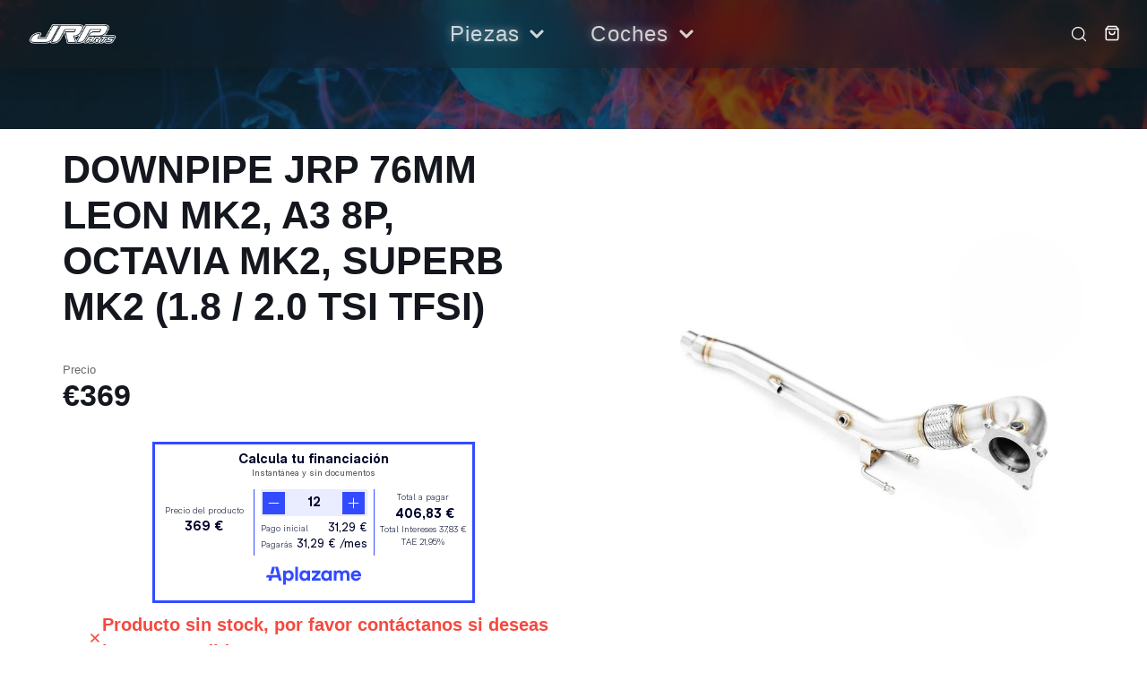

--- FILE ---
content_type: text/html; charset=utf-8
request_url: https://www.jrparts.es/products/downpipe-jrp-76mm-leon-mk2-a3-8p-octavia-mk2-superb-mk2-1-8-2-0-tsi-tfsi
body_size: 29959
content:
<!doctype html>
<html
  class="no-js"
  lang="es"
>
  <head>
    <meta
      charset="utf-8"
    >
    <meta
      http-equiv="X-UA-Compatible"
      content="IE=edge"
    >
    <meta
      name="viewport"
      content="width=device-width,initial-scale=1"
    >
    <meta
      name="theme-color"
      content=""
    >
    <link
      rel="canonical"
      href="https://www.jrparts.es/products/downpipe-jrp-76mm-leon-mk2-a3-8p-octavia-mk2-superb-mk2-1-8-2-0-tsi-tfsi"
    >
    <link
      rel="preconnect"
      href="https://cdn.shopify.com"
      crossorigin
    ><link
        rel="preconnect"
        href="https://fonts.shopifycdn.com"
        crossorigin
      ><title>DOWNPIPE JRP 76MM LEON MK2, A3 8P, OCTAVIA MK2, SUPERB MK2 (1.8 / 2.0 </title>

    
      <meta
        name="description"
        content="DOWNPIPE JRP 76MM LEON MK2, A3 8P, OCTAVIA MK2, SUPERB MK2 (1.8 / 2.0 TSI TFSI) Compatibilidad:  SEAT Leon Mk2  /  1.8, 2.0 TSI  2006-2013 AUDI A3 8P   /  1.8, 2.0 TFSI  2004-2013 SKODA Octavia Mk2   /  1.8, 2.0 TSI  2004-2013 SKODA Superb Mk2  /  1.8, 2.0 TSI  2008-2015 Consultar disponibilidad y precio para downpipe "
      >
    

    

<meta property="og:site_name" content="JRParts">
<meta property="og:url" content="https://www.jrparts.es/products/downpipe-jrp-76mm-leon-mk2-a3-8p-octavia-mk2-superb-mk2-1-8-2-0-tsi-tfsi">
<meta property="og:title" content="DOWNPIPE JRP 76MM LEON MK2, A3 8P, OCTAVIA MK2, SUPERB MK2 (1.8 / 2.0 ">
<meta property="og:type" content="product">
<meta property="og:description" content="DOWNPIPE JRP 76MM LEON MK2, A3 8P, OCTAVIA MK2, SUPERB MK2 (1.8 / 2.0 TSI TFSI) Compatibilidad:  SEAT Leon Mk2  /  1.8, 2.0 TSI  2006-2013 AUDI A3 8P   /  1.8, 2.0 TFSI  2004-2013 SKODA Octavia Mk2   /  1.8, 2.0 TSI  2004-2013 SKODA Superb Mk2  /  1.8, 2.0 TSI  2008-2015 Consultar disponibilidad y precio para downpipe "><meta property="og:image" content="http://www.jrparts.es/cdn/shop/products/downpipe-seat-leon-mk2-18-20-tsi.jpg?v=1666471931">
  <meta property="og:image:secure_url" content="https://www.jrparts.es/cdn/shop/products/downpipe-seat-leon-mk2-18-20-tsi.jpg?v=1666471931">
  <meta property="og:image:width" content="800">
  <meta property="og:image:height" content="800"><meta property="og:price:amount" content="369,00">
  <meta property="og:price:currency" content="EUR"><meta name="twitter:card" content="summary_large_image">
<meta name="twitter:title" content="DOWNPIPE JRP 76MM LEON MK2, A3 8P, OCTAVIA MK2, SUPERB MK2 (1.8 / 2.0 ">
<meta name="twitter:description" content="DOWNPIPE JRP 76MM LEON MK2, A3 8P, OCTAVIA MK2, SUPERB MK2 (1.8 / 2.0 TSI TFSI) Compatibilidad:  SEAT Leon Mk2  /  1.8, 2.0 TSI  2006-2013 AUDI A3 8P   /  1.8, 2.0 TFSI  2004-2013 SKODA Octavia Mk2   /  1.8, 2.0 TSI  2004-2013 SKODA Superb Mk2  /  1.8, 2.0 TSI  2008-2015 Consultar disponibilidad y precio para downpipe ">

    <script
      src="//www.jrparts.es/cdn/shop/t/7/assets/core.js?v=161069597237085396281767555260"
      defer="defer"
    ></script>
    <script>window.performance && window.performance.mark && window.performance.mark('shopify.content_for_header.start');</script><meta name="google-site-verification" content="X-WBkO2KvFqoxXRUTyg9BnyDpmDvy_bcagRov71Alv8">
<meta id="shopify-digital-wallet" name="shopify-digital-wallet" content="/66899181863/digital_wallets/dialog">
<meta name="shopify-checkout-api-token" content="15d9b07d00c5162b4183b3225503172f">
<link rel="alternate" hreflang="x-default" href="https://www.jrparts.es/products/downpipe-jrp-76mm-leon-mk2-a3-8p-octavia-mk2-superb-mk2-1-8-2-0-tsi-tfsi">
<link rel="alternate" hreflang="es" href="https://www.jrparts.es/products/downpipe-jrp-76mm-leon-mk2-a3-8p-octavia-mk2-superb-mk2-1-8-2-0-tsi-tfsi">
<link rel="alternate" hreflang="en" href="https://www.jrparts.es/en/products/downpipe-jrp-76mm-leon-mk2-a3-8p-octavia-mk2-superb-mk2-1-8-2-0-tsi-tfsi">
<link rel="alternate" type="application/json+oembed" href="https://www.jrparts.es/products/downpipe-jrp-76mm-leon-mk2-a3-8p-octavia-mk2-superb-mk2-1-8-2-0-tsi-tfsi.oembed">
<script async="async" src="/checkouts/internal/preloads.js?locale=es-ES"></script>
<script id="apple-pay-shop-capabilities" type="application/json">{"shopId":66899181863,"countryCode":"ES","currencyCode":"EUR","merchantCapabilities":["supports3DS"],"merchantId":"gid:\/\/shopify\/Shop\/66899181863","merchantName":"JRParts","requiredBillingContactFields":["postalAddress","email","phone"],"requiredShippingContactFields":["postalAddress","email","phone"],"shippingType":"shipping","supportedNetworks":["visa","maestro","masterCard","amex"],"total":{"type":"pending","label":"JRParts","amount":"1.00"},"shopifyPaymentsEnabled":true,"supportsSubscriptions":true}</script>
<script id="shopify-features" type="application/json">{"accessToken":"15d9b07d00c5162b4183b3225503172f","betas":["rich-media-storefront-analytics"],"domain":"www.jrparts.es","predictiveSearch":true,"shopId":66899181863,"locale":"es"}</script>
<script>var Shopify = Shopify || {};
Shopify.shop = "www-jrparts-es.myshopify.com";
Shopify.locale = "es";
Shopify.currency = {"active":"EUR","rate":"1.0"};
Shopify.country = "ES";
Shopify.theme = {"name":"shopify-jrparts\/v2","id":191501828443,"schema_name":null,"schema_version":null,"theme_store_id":null,"role":"main"};
Shopify.theme.handle = "null";
Shopify.theme.style = {"id":null,"handle":null};
Shopify.cdnHost = "www.jrparts.es/cdn";
Shopify.routes = Shopify.routes || {};
Shopify.routes.root = "/";</script>
<script type="module">!function(o){(o.Shopify=o.Shopify||{}).modules=!0}(window);</script>
<script>!function(o){function n(){var o=[];function n(){o.push(Array.prototype.slice.apply(arguments))}return n.q=o,n}var t=o.Shopify=o.Shopify||{};t.loadFeatures=n(),t.autoloadFeatures=n()}(window);</script>
<script id="shop-js-analytics" type="application/json">{"pageType":"product"}</script>
<script defer="defer" async type="module" src="//www.jrparts.es/cdn/shopifycloud/shop-js/modules/v2/client.init-shop-cart-sync_CvZOh8Af.es.esm.js"></script>
<script defer="defer" async type="module" src="//www.jrparts.es/cdn/shopifycloud/shop-js/modules/v2/chunk.common_3Rxs6Qxh.esm.js"></script>
<script type="module">
  await import("//www.jrparts.es/cdn/shopifycloud/shop-js/modules/v2/client.init-shop-cart-sync_CvZOh8Af.es.esm.js");
await import("//www.jrparts.es/cdn/shopifycloud/shop-js/modules/v2/chunk.common_3Rxs6Qxh.esm.js");

  window.Shopify.SignInWithShop?.initShopCartSync?.({"fedCMEnabled":true,"windoidEnabled":true});

</script>
<script>(function() {
  var isLoaded = false;
  function asyncLoad() {
    if (isLoaded) return;
    isLoaded = true;
    var urls = ["https:\/\/cdn.nfcube.com\/instafeed-d9982f069fe8babc575166d231316356.js?shop=www-jrparts-es.myshopify.com"];
    for (var i = 0; i < urls.length; i++) {
      var s = document.createElement('script');
      s.type = 'text/javascript';
      s.async = true;
      s.src = urls[i];
      var x = document.getElementsByTagName('script')[0];
      x.parentNode.insertBefore(s, x);
    }
  };
  if(window.attachEvent) {
    window.attachEvent('onload', asyncLoad);
  } else {
    window.addEventListener('load', asyncLoad, false);
  }
})();</script>
<script id="__st">var __st={"a":66899181863,"offset":3600,"reqid":"a73d8b1f-09ec-4641-a90c-ddbe20410759-1768651234","pageurl":"www.jrparts.es\/products\/downpipe-jrp-76mm-leon-mk2-a3-8p-octavia-mk2-superb-mk2-1-8-2-0-tsi-tfsi","u":"b88cdc7b10dc","p":"product","rtyp":"product","rid":7968945111335};</script>
<script>window.ShopifyPaypalV4VisibilityTracking = true;</script>
<script id="captcha-bootstrap">!function(){'use strict';const t='contact',e='account',n='new_comment',o=[[t,t],['blogs',n],['comments',n],[t,'customer']],c=[[e,'customer_login'],[e,'guest_login'],[e,'recover_customer_password'],[e,'create_customer']],r=t=>t.map((([t,e])=>`form[action*='/${t}']:not([data-nocaptcha='true']) input[name='form_type'][value='${e}']`)).join(','),a=t=>()=>t?[...document.querySelectorAll(t)].map((t=>t.form)):[];function s(){const t=[...o],e=r(t);return a(e)}const i='password',u='form_key',d=['recaptcha-v3-token','g-recaptcha-response','h-captcha-response',i],f=()=>{try{return window.sessionStorage}catch{return}},m='__shopify_v',_=t=>t.elements[u];function p(t,e,n=!1){try{const o=window.sessionStorage,c=JSON.parse(o.getItem(e)),{data:r}=function(t){const{data:e,action:n}=t;return t[m]||n?{data:e,action:n}:{data:t,action:n}}(c);for(const[e,n]of Object.entries(r))t.elements[e]&&(t.elements[e].value=n);n&&o.removeItem(e)}catch(o){console.error('form repopulation failed',{error:o})}}const l='form_type',E='cptcha';function T(t){t.dataset[E]=!0}const w=window,h=w.document,L='Shopify',v='ce_forms',y='captcha';let A=!1;((t,e)=>{const n=(g='f06e6c50-85a8-45c8-87d0-21a2b65856fe',I='https://cdn.shopify.com/shopifycloud/storefront-forms-hcaptcha/ce_storefront_forms_captcha_hcaptcha.v1.5.2.iife.js',D={infoText:'Protegido por hCaptcha',privacyText:'Privacidad',termsText:'Términos'},(t,e,n)=>{const o=w[L][v],c=o.bindForm;if(c)return c(t,g,e,D).then(n);var r;o.q.push([[t,g,e,D],n]),r=I,A||(h.body.append(Object.assign(h.createElement('script'),{id:'captcha-provider',async:!0,src:r})),A=!0)});var g,I,D;w[L]=w[L]||{},w[L][v]=w[L][v]||{},w[L][v].q=[],w[L][y]=w[L][y]||{},w[L][y].protect=function(t,e){n(t,void 0,e),T(t)},Object.freeze(w[L][y]),function(t,e,n,w,h,L){const[v,y,A,g]=function(t,e,n){const i=e?o:[],u=t?c:[],d=[...i,...u],f=r(d),m=r(i),_=r(d.filter((([t,e])=>n.includes(e))));return[a(f),a(m),a(_),s()]}(w,h,L),I=t=>{const e=t.target;return e instanceof HTMLFormElement?e:e&&e.form},D=t=>v().includes(t);t.addEventListener('submit',(t=>{const e=I(t);if(!e)return;const n=D(e)&&!e.dataset.hcaptchaBound&&!e.dataset.recaptchaBound,o=_(e),c=g().includes(e)&&(!o||!o.value);(n||c)&&t.preventDefault(),c&&!n&&(function(t){try{if(!f())return;!function(t){const e=f();if(!e)return;const n=_(t);if(!n)return;const o=n.value;o&&e.removeItem(o)}(t);const e=Array.from(Array(32),(()=>Math.random().toString(36)[2])).join('');!function(t,e){_(t)||t.append(Object.assign(document.createElement('input'),{type:'hidden',name:u})),t.elements[u].value=e}(t,e),function(t,e){const n=f();if(!n)return;const o=[...t.querySelectorAll(`input[type='${i}']`)].map((({name:t})=>t)),c=[...d,...o],r={};for(const[a,s]of new FormData(t).entries())c.includes(a)||(r[a]=s);n.setItem(e,JSON.stringify({[m]:1,action:t.action,data:r}))}(t,e)}catch(e){console.error('failed to persist form',e)}}(e),e.submit())}));const S=(t,e)=>{t&&!t.dataset[E]&&(n(t,e.some((e=>e===t))),T(t))};for(const o of['focusin','change'])t.addEventListener(o,(t=>{const e=I(t);D(e)&&S(e,y())}));const B=e.get('form_key'),M=e.get(l),P=B&&M;t.addEventListener('DOMContentLoaded',(()=>{const t=y();if(P)for(const e of t)e.elements[l].value===M&&p(e,B);[...new Set([...A(),...v().filter((t=>'true'===t.dataset.shopifyCaptcha))])].forEach((e=>S(e,t)))}))}(h,new URLSearchParams(w.location.search),n,t,e,['guest_login'])})(!0,!0)}();</script>
<script integrity="sha256-4kQ18oKyAcykRKYeNunJcIwy7WH5gtpwJnB7kiuLZ1E=" data-source-attribution="shopify.loadfeatures" defer="defer" src="//www.jrparts.es/cdn/shopifycloud/storefront/assets/storefront/load_feature-a0a9edcb.js" crossorigin="anonymous"></script>
<script data-source-attribution="shopify.dynamic_checkout.dynamic.init">var Shopify=Shopify||{};Shopify.PaymentButton=Shopify.PaymentButton||{isStorefrontPortableWallets:!0,init:function(){window.Shopify.PaymentButton.init=function(){};var t=document.createElement("script");t.src="https://www.jrparts.es/cdn/shopifycloud/portable-wallets/latest/portable-wallets.es.js",t.type="module",document.head.appendChild(t)}};
</script>
<script data-source-attribution="shopify.dynamic_checkout.buyer_consent">
  function portableWalletsHideBuyerConsent(e){var t=document.getElementById("shopify-buyer-consent"),n=document.getElementById("shopify-subscription-policy-button");t&&n&&(t.classList.add("hidden"),t.setAttribute("aria-hidden","true"),n.removeEventListener("click",e))}function portableWalletsShowBuyerConsent(e){var t=document.getElementById("shopify-buyer-consent"),n=document.getElementById("shopify-subscription-policy-button");t&&n&&(t.classList.remove("hidden"),t.removeAttribute("aria-hidden"),n.addEventListener("click",e))}window.Shopify?.PaymentButton&&(window.Shopify.PaymentButton.hideBuyerConsent=portableWalletsHideBuyerConsent,window.Shopify.PaymentButton.showBuyerConsent=portableWalletsShowBuyerConsent);
</script>
<script data-source-attribution="shopify.dynamic_checkout.cart.bootstrap">document.addEventListener("DOMContentLoaded",(function(){function t(){return document.querySelector("shopify-accelerated-checkout-cart, shopify-accelerated-checkout")}if(t())Shopify.PaymentButton.init();else{new MutationObserver((function(e,n){t()&&(Shopify.PaymentButton.init(),n.disconnect())})).observe(document.body,{childList:!0,subtree:!0})}}));
</script>
<link id="shopify-accelerated-checkout-styles" rel="stylesheet" media="screen" href="https://www.jrparts.es/cdn/shopifycloud/portable-wallets/latest/accelerated-checkout-backwards-compat.css" crossorigin="anonymous">
<style id="shopify-accelerated-checkout-cart">
        #shopify-buyer-consent {
  margin-top: 1em;
  display: inline-block;
  width: 100%;
}

#shopify-buyer-consent.hidden {
  display: none;
}

#shopify-subscription-policy-button {
  background: none;
  border: none;
  padding: 0;
  text-decoration: underline;
  font-size: inherit;
  cursor: pointer;
}

#shopify-subscription-policy-button::before {
  box-shadow: none;
}

      </style>

<script>window.performance && window.performance.mark && window.performance.mark('shopify.content_for_header.end');</script>

    

  <style data-shopify>
    Liquid error (snippets/css-vars line 8): font_face can only be used with a font drop
    
    
    
    Liquid error (snippets/css-vars line 12): font_face can only be used with a font drop

    @font-face {
        font-family: 'Graphik';
        src: url('Graphik-Regular.eot');
        src: local('Graphik-Regular'),
            url('Graphik-Regular.eot?#iefix') format('embedded-opentype'),
            url('Graphik-Regular.woff2') format('woff2'),
            url('Graphik-Regular.woff') format('woff'),
            url('Graphik-Regular.ttf') format('truetype'),
            url('Graphik-Regular.svg#Graphik-Regular') format('svg');
        font-weight: normal;
        font-style: normal;
        font-display: swap;
    }

    :root {
      --font-body-family: 'Graphik', sans-serif;
      --font-body-style: normal;
      --font-body-weight: 400;
      --font-body-weight-bold: bold;

      --font-heading-family: sans-serif;
      --font-heading-style: normal;
      --font-heading-weight: 700;

      --font-size-base: 20px;

      --line-height-base: 1.5;

    


      --color-text: 20, 23, 30;
      --color-background: 255, 255, 255;
      --color-alt-background: 245, 245, 245;
      --color-accent: 45, 76, 186;
      --color-accent-c: 255, 255, 255;
      --color-alt2: 42, 42, 42;
      --color-alt2-c: 255, 255, 255;
      --color-border: 217, 217, 217;
      --color-sale-price: 220, 53, 69;
      --color-star-rating: 255, 193, 7;
      --color-error: 245, 73, 62;
      --color-success: 46, 160, 67;
      --color-warning: 210, 153, 34;

      --spacer: 1rem;
      --color-link: 45, 76, 186;
      --grid-row-gap: var(--gap, 1rem);

      /* Theme Colors - Cars (Dark) - RGB values for rgba() usage */
      --theme-cars-bg: 26, 27, 24;           /* #1a1b18 */
      --theme-cars-text: 255, 255, 255;      /* #ffffff */
      --theme-cars-accent: 45, 76, 186;      /* #2d4cba */
      --theme-cars-accent-c: 255, 255, 255;  /* #ffffff */
      --theme-cars-alt: 42, 42, 42;          /* #2a2a2a */

      /* Utility Colors */
      --color-text-muted: 184, 184, 184;  /* #b8b8b8 - muted gray for overlays */

      /* Theme Colors - Parts (Light) - RGB values for rgba() usage */
      --theme-parts-bg: 255, 255, 255;       /* #ffffff */
      --theme-parts-text: 20, 23, 30;        /* #14171e */
      --theme-parts-accent: 45, 76, 186;     /* #2d4cba */
      --theme-parts-accent-c: 255, 255, 255; /* #ffffff */
      --theme-parts-alt: 245, 245, 245;      /* #f5f5f5 */

      /* Border Colors */
      --border-light: #d9d9d9;
      --border-medium: #999999;
      --border-dark: #666666;

      /* Font Scale (based on base font size from settings) */
      --text-xs: calc(var(--font-size-base) * 0.75);
      --text-sm: calc(var(--font-size-base) * 0.875);
      --text-base: var(--font-size-base);
      --text-lg: calc(var(--font-size-base) * 1.125);
      --text-xl: calc(var(--font-size-base) * 1.25);
      --text-2xl: calc(var(--font-size-base) * 1.5);
      --text-3xl: calc(var(--font-size-base) * 1.875);
      --text-4xl: calc(var(--font-size-base) * 2.25);
      --text-5xl: calc(var(--font-size-base) * 3);

      /* Spacing System */
      --space-xs: calc(var(--spacer) * 0.25);
      --space-sm: calc(var(--spacer) * 0.5);
      --space-md: calc(var(--spacer) * 1);
      --space-lg: calc(var(--spacer) * 1.5);
      --space-xl: calc(var(--spacer) * 2);
      --space-2xl: calc(var(--spacer) * 3);
      --space-3xl: calc(var(--spacer) * 4.5);
      --space-4xl: calc(var(--spacer) * 6);

      /* Border Radius */
      --radius-sm: 0.25rem;
      --radius-md: 0.5rem;
      --radius-lg: 1rem;
      --radius-xl: 1.5rem;
      --radius-full: 9999px;

      /* Shadows */
      --shadow-sm: 0 1px 3px rgba(0, 0, 0, 0.1);
      --shadow-md: 0 4px 6px rgba(0, 0, 0, 0.1);
      --shadow-lg: 0 10px 15px rgba(0, 0, 0, 0.1);
      --shadow-xl: 0 20px 25px rgba(0, 0, 0, 0.15);

      /* Transitions */
      --transition-fast: 150ms ease;
      --transition-base: 250ms ease;
      --transition-slow: 350ms ease;

      /* Z-Index Scale */
      --z-dropdown: 100;
      --z-sticky: 200;
      --z-fixed: 300;
      --z-modal-backdrop: 900;
      --z-modal: 1000;
      --z-popover: 1100;
      --z-tooltip: 1200;

      /* Breakpoints */
      --breakpoint-mobile: 991px;
      --breakpoint-tablet: 768px;
      --breakpoint-desktop: 992px;
      --breakpoint-wide: 1400px;

    
    }
  </style>

  

    
    <link href="//www.jrparts.es/cdn/shop/t/7/assets/design-tokens.css?v=184074972912963093991767604091" rel="stylesheet" type="text/css" media="all" />
    <link href="//www.jrparts.es/cdn/shop/t/7/assets/theme-switcher.css?v=9496309176754725771767604092" rel="stylesheet" type="text/css" media="all" />
    
    
    <link href="//www.jrparts.es/cdn/shop/t/7/assets/core.css?v=88850825114420087261767555259" rel="stylesheet" type="text/css" media="all" />
    <link href="//www.jrparts.es/cdn/shop/t/7/assets/grid.css?v=180420905273592121791767568319" rel="stylesheet" type="text/css" media="all" />
    <link href="//www.jrparts.es/cdn/shop/t/7/assets/grid-system.css?v=43765134316378768511767603161" rel="stylesheet" type="text/css" media="all" />
    <link href="//www.jrparts.es/cdn/shop/t/7/assets/media.css?v=165310614823587437631767556035" rel="stylesheet" type="text/css" media="all" />
    <link href="//www.jrparts.es/cdn/shop/t/7/assets/hero.css?v=167656200255831939681767566731" rel="stylesheet" type="text/css" media="all" />
    <link href="//www.jrparts.es/cdn/shop/t/7/assets/price.css?v=3258389649761842661767555257" rel="stylesheet" type="text/css" media="all" />
    
    
    <link href="//www.jrparts.es/cdn/shop/t/7/assets/button-unified.css?v=44297714533156110821767555255" rel="stylesheet" type="text/css" media="all" />
    <link href="//www.jrparts.es/cdn/shop/t/7/assets/card-unified.css?v=161769099388757268951767567320" rel="stylesheet" type="text/css" media="all" />
    <link href="//www.jrparts.es/cdn/shop/t/7/assets/form-unified.css?v=138789870174369976041767555258" rel="stylesheet" type="text/css" media="all" />
    
    
    <link href="//www.jrparts.es/cdn/shop/t/7/assets/responsive.css?v=12241931034963216281767555251" rel="stylesheet" type="text/css" media="all" />

    <link
      rel="stylesheet"
      href="//www.jrparts.es/cdn/shop/t/7/assets/spinner.css?v=125212288647693193331767555255"
      media="print"
      onload="this.media='all'"
    >
    <noscript><link href="//www.jrparts.es/cdn/shop/t/7/assets/spinner.css?v=125212288647693193331767555255" rel="stylesheet" type="text/css" media="all" /></noscript>
    
<script>
      document.documentElement.className = document.documentElement.className.replace('no-js', 'js');
    </script>
  <link href="https://monorail-edge.shopifysvc.com" rel="dns-prefetch">
<script>(function(){if ("sendBeacon" in navigator && "performance" in window) {try {var session_token_from_headers = performance.getEntriesByType('navigation')[0].serverTiming.find(x => x.name == '_s').description;} catch {var session_token_from_headers = undefined;}var session_cookie_matches = document.cookie.match(/_shopify_s=([^;]*)/);var session_token_from_cookie = session_cookie_matches && session_cookie_matches.length === 2 ? session_cookie_matches[1] : "";var session_token = session_token_from_headers || session_token_from_cookie || "";function handle_abandonment_event(e) {var entries = performance.getEntries().filter(function(entry) {return /monorail-edge.shopifysvc.com/.test(entry.name);});if (!window.abandonment_tracked && entries.length === 0) {window.abandonment_tracked = true;var currentMs = Date.now();var navigation_start = performance.timing.navigationStart;var payload = {shop_id: 66899181863,url: window.location.href,navigation_start,duration: currentMs - navigation_start,session_token,page_type: "product"};window.navigator.sendBeacon("https://monorail-edge.shopifysvc.com/v1/produce", JSON.stringify({schema_id: "online_store_buyer_site_abandonment/1.1",payload: payload,metadata: {event_created_at_ms: currentMs,event_sent_at_ms: currentMs}}));}}window.addEventListener('pagehide', handle_abandonment_event);}}());</script>
<script id="web-pixels-manager-setup">(function e(e,d,r,n,o){if(void 0===o&&(o={}),!Boolean(null===(a=null===(i=window.Shopify)||void 0===i?void 0:i.analytics)||void 0===a?void 0:a.replayQueue)){var i,a;window.Shopify=window.Shopify||{};var t=window.Shopify;t.analytics=t.analytics||{};var s=t.analytics;s.replayQueue=[],s.publish=function(e,d,r){return s.replayQueue.push([e,d,r]),!0};try{self.performance.mark("wpm:start")}catch(e){}var l=function(){var e={modern:/Edge?\/(1{2}[4-9]|1[2-9]\d|[2-9]\d{2}|\d{4,})\.\d+(\.\d+|)|Firefox\/(1{2}[4-9]|1[2-9]\d|[2-9]\d{2}|\d{4,})\.\d+(\.\d+|)|Chrom(ium|e)\/(9{2}|\d{3,})\.\d+(\.\d+|)|(Maci|X1{2}).+ Version\/(15\.\d+|(1[6-9]|[2-9]\d|\d{3,})\.\d+)([,.]\d+|)( \(\w+\)|)( Mobile\/\w+|) Safari\/|Chrome.+OPR\/(9{2}|\d{3,})\.\d+\.\d+|(CPU[ +]OS|iPhone[ +]OS|CPU[ +]iPhone|CPU IPhone OS|CPU iPad OS)[ +]+(15[._]\d+|(1[6-9]|[2-9]\d|\d{3,})[._]\d+)([._]\d+|)|Android:?[ /-](13[3-9]|1[4-9]\d|[2-9]\d{2}|\d{4,})(\.\d+|)(\.\d+|)|Android.+Firefox\/(13[5-9]|1[4-9]\d|[2-9]\d{2}|\d{4,})\.\d+(\.\d+|)|Android.+Chrom(ium|e)\/(13[3-9]|1[4-9]\d|[2-9]\d{2}|\d{4,})\.\d+(\.\d+|)|SamsungBrowser\/([2-9]\d|\d{3,})\.\d+/,legacy:/Edge?\/(1[6-9]|[2-9]\d|\d{3,})\.\d+(\.\d+|)|Firefox\/(5[4-9]|[6-9]\d|\d{3,})\.\d+(\.\d+|)|Chrom(ium|e)\/(5[1-9]|[6-9]\d|\d{3,})\.\d+(\.\d+|)([\d.]+$|.*Safari\/(?![\d.]+ Edge\/[\d.]+$))|(Maci|X1{2}).+ Version\/(10\.\d+|(1[1-9]|[2-9]\d|\d{3,})\.\d+)([,.]\d+|)( \(\w+\)|)( Mobile\/\w+|) Safari\/|Chrome.+OPR\/(3[89]|[4-9]\d|\d{3,})\.\d+\.\d+|(CPU[ +]OS|iPhone[ +]OS|CPU[ +]iPhone|CPU IPhone OS|CPU iPad OS)[ +]+(10[._]\d+|(1[1-9]|[2-9]\d|\d{3,})[._]\d+)([._]\d+|)|Android:?[ /-](13[3-9]|1[4-9]\d|[2-9]\d{2}|\d{4,})(\.\d+|)(\.\d+|)|Mobile Safari.+OPR\/([89]\d|\d{3,})\.\d+\.\d+|Android.+Firefox\/(13[5-9]|1[4-9]\d|[2-9]\d{2}|\d{4,})\.\d+(\.\d+|)|Android.+Chrom(ium|e)\/(13[3-9]|1[4-9]\d|[2-9]\d{2}|\d{4,})\.\d+(\.\d+|)|Android.+(UC? ?Browser|UCWEB|U3)[ /]?(15\.([5-9]|\d{2,})|(1[6-9]|[2-9]\d|\d{3,})\.\d+)\.\d+|SamsungBrowser\/(5\.\d+|([6-9]|\d{2,})\.\d+)|Android.+MQ{2}Browser\/(14(\.(9|\d{2,})|)|(1[5-9]|[2-9]\d|\d{3,})(\.\d+|))(\.\d+|)|K[Aa][Ii]OS\/(3\.\d+|([4-9]|\d{2,})\.\d+)(\.\d+|)/},d=e.modern,r=e.legacy,n=navigator.userAgent;return n.match(d)?"modern":n.match(r)?"legacy":"unknown"}(),u="modern"===l?"modern":"legacy",c=(null!=n?n:{modern:"",legacy:""})[u],f=function(e){return[e.baseUrl,"/wpm","/b",e.hashVersion,"modern"===e.buildTarget?"m":"l",".js"].join("")}({baseUrl:d,hashVersion:r,buildTarget:u}),m=function(e){var d=e.version,r=e.bundleTarget,n=e.surface,o=e.pageUrl,i=e.monorailEndpoint;return{emit:function(e){var a=e.status,t=e.errorMsg,s=(new Date).getTime(),l=JSON.stringify({metadata:{event_sent_at_ms:s},events:[{schema_id:"web_pixels_manager_load/3.1",payload:{version:d,bundle_target:r,page_url:o,status:a,surface:n,error_msg:t},metadata:{event_created_at_ms:s}}]});if(!i)return console&&console.warn&&console.warn("[Web Pixels Manager] No Monorail endpoint provided, skipping logging."),!1;try{return self.navigator.sendBeacon.bind(self.navigator)(i,l)}catch(e){}var u=new XMLHttpRequest;try{return u.open("POST",i,!0),u.setRequestHeader("Content-Type","text/plain"),u.send(l),!0}catch(e){return console&&console.warn&&console.warn("[Web Pixels Manager] Got an unhandled error while logging to Monorail."),!1}}}}({version:r,bundleTarget:l,surface:e.surface,pageUrl:self.location.href,monorailEndpoint:e.monorailEndpoint});try{o.browserTarget=l,function(e){var d=e.src,r=e.async,n=void 0===r||r,o=e.onload,i=e.onerror,a=e.sri,t=e.scriptDataAttributes,s=void 0===t?{}:t,l=document.createElement("script"),u=document.querySelector("head"),c=document.querySelector("body");if(l.async=n,l.src=d,a&&(l.integrity=a,l.crossOrigin="anonymous"),s)for(var f in s)if(Object.prototype.hasOwnProperty.call(s,f))try{l.dataset[f]=s[f]}catch(e){}if(o&&l.addEventListener("load",o),i&&l.addEventListener("error",i),u)u.appendChild(l);else{if(!c)throw new Error("Did not find a head or body element to append the script");c.appendChild(l)}}({src:f,async:!0,onload:function(){if(!function(){var e,d;return Boolean(null===(d=null===(e=window.Shopify)||void 0===e?void 0:e.analytics)||void 0===d?void 0:d.initialized)}()){var d=window.webPixelsManager.init(e)||void 0;if(d){var r=window.Shopify.analytics;r.replayQueue.forEach((function(e){var r=e[0],n=e[1],o=e[2];d.publishCustomEvent(r,n,o)})),r.replayQueue=[],r.publish=d.publishCustomEvent,r.visitor=d.visitor,r.initialized=!0}}},onerror:function(){return m.emit({status:"failed",errorMsg:"".concat(f," has failed to load")})},sri:function(e){var d=/^sha384-[A-Za-z0-9+/=]+$/;return"string"==typeof e&&d.test(e)}(c)?c:"",scriptDataAttributes:o}),m.emit({status:"loading"})}catch(e){m.emit({status:"failed",errorMsg:(null==e?void 0:e.message)||"Unknown error"})}}})({shopId: 66899181863,storefrontBaseUrl: "https://www.jrparts.es",extensionsBaseUrl: "https://extensions.shopifycdn.com/cdn/shopifycloud/web-pixels-manager",monorailEndpoint: "https://monorail-edge.shopifysvc.com/unstable/produce_batch",surface: "storefront-renderer",enabledBetaFlags: ["2dca8a86"],webPixelsConfigList: [{"id":"1054638427","configuration":"{\"config\":\"{\\\"pixel_id\\\":\\\"G-69BW5WCGXR\\\",\\\"target_country\\\":\\\"ES\\\",\\\"gtag_events\\\":[{\\\"type\\\":\\\"search\\\",\\\"action_label\\\":[\\\"G-69BW5WCGXR\\\",\\\"AW-11192783847\\\/QW0NCPOR46cYEOenkdkp\\\"]},{\\\"type\\\":\\\"begin_checkout\\\",\\\"action_label\\\":[\\\"G-69BW5WCGXR\\\",\\\"AW-11192783847\\\/9tP7CPmR46cYEOenkdkp\\\"]},{\\\"type\\\":\\\"view_item\\\",\\\"action_label\\\":[\\\"G-69BW5WCGXR\\\",\\\"AW-11192783847\\\/-AqoCPCR46cYEOenkdkp\\\",\\\"MC-8F03YHZDB1\\\"]},{\\\"type\\\":\\\"purchase\\\",\\\"action_label\\\":[\\\"G-69BW5WCGXR\\\",\\\"AW-11192783847\\\/0M9bCOqR46cYEOenkdkp\\\",\\\"MC-8F03YHZDB1\\\"]},{\\\"type\\\":\\\"page_view\\\",\\\"action_label\\\":[\\\"G-69BW5WCGXR\\\",\\\"AW-11192783847\\\/5wFfCO2R46cYEOenkdkp\\\",\\\"MC-8F03YHZDB1\\\"]},{\\\"type\\\":\\\"add_payment_info\\\",\\\"action_label\\\":[\\\"G-69BW5WCGXR\\\",\\\"AW-11192783847\\\/YfG1CPyR46cYEOenkdkp\\\"]},{\\\"type\\\":\\\"add_to_cart\\\",\\\"action_label\\\":[\\\"G-69BW5WCGXR\\\",\\\"AW-11192783847\\\/DJ91CPaR46cYEOenkdkp\\\"]}],\\\"enable_monitoring_mode\\\":false}\"}","eventPayloadVersion":"v1","runtimeContext":"OPEN","scriptVersion":"b2a88bafab3e21179ed38636efcd8a93","type":"APP","apiClientId":1780363,"privacyPurposes":[],"dataSharingAdjustments":{"protectedCustomerApprovalScopes":["read_customer_address","read_customer_email","read_customer_name","read_customer_personal_data","read_customer_phone"]}},{"id":"891781467","configuration":"{\"pixelCode\":\"CHVJ6ABC77U0Q2TEFD00\"}","eventPayloadVersion":"v1","runtimeContext":"STRICT","scriptVersion":"22e92c2ad45662f435e4801458fb78cc","type":"APP","apiClientId":4383523,"privacyPurposes":["ANALYTICS","MARKETING","SALE_OF_DATA"],"dataSharingAdjustments":{"protectedCustomerApprovalScopes":["read_customer_address","read_customer_email","read_customer_name","read_customer_personal_data","read_customer_phone"]}},{"id":"shopify-app-pixel","configuration":"{}","eventPayloadVersion":"v1","runtimeContext":"STRICT","scriptVersion":"0450","apiClientId":"shopify-pixel","type":"APP","privacyPurposes":["ANALYTICS","MARKETING"]},{"id":"shopify-custom-pixel","eventPayloadVersion":"v1","runtimeContext":"LAX","scriptVersion":"0450","apiClientId":"shopify-pixel","type":"CUSTOM","privacyPurposes":["ANALYTICS","MARKETING"]}],isMerchantRequest: false,initData: {"shop":{"name":"JRParts","paymentSettings":{"currencyCode":"EUR"},"myshopifyDomain":"www-jrparts-es.myshopify.com","countryCode":"ES","storefrontUrl":"https:\/\/www.jrparts.es"},"customer":null,"cart":null,"checkout":null,"productVariants":[{"price":{"amount":369.0,"currencyCode":"EUR"},"product":{"title":"DOWNPIPE JRP 76MM LEON MK2, A3 8P, OCTAVIA MK2, SUPERB MK2 (1.8 \/ 2.0 TSI TFSI)","vendor":"www.JRParts.es","id":"7968945111335","untranslatedTitle":"DOWNPIPE JRP 76MM LEON MK2, A3 8P, OCTAVIA MK2, SUPERB MK2 (1.8 \/ 2.0 TSI TFSI)","url":"\/products\/downpipe-jrp-76mm-leon-mk2-a3-8p-octavia-mk2-superb-mk2-1-8-2-0-tsi-tfsi","type":""},"id":"43661540819239","image":{"src":"\/\/www.jrparts.es\/cdn\/shop\/products\/downpipe-seat-leon-mk2-18-20-tsi.jpg?v=1666471931"},"sku":"DPJRPVAG017","title":"Default Title","untranslatedTitle":"Default Title"}],"purchasingCompany":null},},"https://www.jrparts.es/cdn","fcfee988w5aeb613cpc8e4bc33m6693e112",{"modern":"","legacy":""},{"shopId":"66899181863","storefrontBaseUrl":"https:\/\/www.jrparts.es","extensionBaseUrl":"https:\/\/extensions.shopifycdn.com\/cdn\/shopifycloud\/web-pixels-manager","surface":"storefront-renderer","enabledBetaFlags":"[\"2dca8a86\"]","isMerchantRequest":"false","hashVersion":"fcfee988w5aeb613cpc8e4bc33m6693e112","publish":"custom","events":"[[\"page_viewed\",{}],[\"product_viewed\",{\"productVariant\":{\"price\":{\"amount\":369.0,\"currencyCode\":\"EUR\"},\"product\":{\"title\":\"DOWNPIPE JRP 76MM LEON MK2, A3 8P, OCTAVIA MK2, SUPERB MK2 (1.8 \/ 2.0 TSI TFSI)\",\"vendor\":\"www.JRParts.es\",\"id\":\"7968945111335\",\"untranslatedTitle\":\"DOWNPIPE JRP 76MM LEON MK2, A3 8P, OCTAVIA MK2, SUPERB MK2 (1.8 \/ 2.0 TSI TFSI)\",\"url\":\"\/products\/downpipe-jrp-76mm-leon-mk2-a3-8p-octavia-mk2-superb-mk2-1-8-2-0-tsi-tfsi\",\"type\":\"\"},\"id\":\"43661540819239\",\"image\":{\"src\":\"\/\/www.jrparts.es\/cdn\/shop\/products\/downpipe-seat-leon-mk2-18-20-tsi.jpg?v=1666471931\"},\"sku\":\"DPJRPVAG017\",\"title\":\"Default Title\",\"untranslatedTitle\":\"Default Title\"}}]]"});</script><script>
  window.ShopifyAnalytics = window.ShopifyAnalytics || {};
  window.ShopifyAnalytics.meta = window.ShopifyAnalytics.meta || {};
  window.ShopifyAnalytics.meta.currency = 'EUR';
  var meta = {"product":{"id":7968945111335,"gid":"gid:\/\/shopify\/Product\/7968945111335","vendor":"www.JRParts.es","type":"","handle":"downpipe-jrp-76mm-leon-mk2-a3-8p-octavia-mk2-superb-mk2-1-8-2-0-tsi-tfsi","variants":[{"id":43661540819239,"price":36900,"name":"DOWNPIPE JRP 76MM LEON MK2, A3 8P, OCTAVIA MK2, SUPERB MK2 (1.8 \/ 2.0 TSI TFSI)","public_title":null,"sku":"DPJRPVAG017"}],"remote":false},"page":{"pageType":"product","resourceType":"product","resourceId":7968945111335,"requestId":"a73d8b1f-09ec-4641-a90c-ddbe20410759-1768651234"}};
  for (var attr in meta) {
    window.ShopifyAnalytics.meta[attr] = meta[attr];
  }
</script>
<script class="analytics">
  (function () {
    var customDocumentWrite = function(content) {
      var jquery = null;

      if (window.jQuery) {
        jquery = window.jQuery;
      } else if (window.Checkout && window.Checkout.$) {
        jquery = window.Checkout.$;
      }

      if (jquery) {
        jquery('body').append(content);
      }
    };

    var hasLoggedConversion = function(token) {
      if (token) {
        return document.cookie.indexOf('loggedConversion=' + token) !== -1;
      }
      return false;
    }

    var setCookieIfConversion = function(token) {
      if (token) {
        var twoMonthsFromNow = new Date(Date.now());
        twoMonthsFromNow.setMonth(twoMonthsFromNow.getMonth() + 2);

        document.cookie = 'loggedConversion=' + token + '; expires=' + twoMonthsFromNow;
      }
    }

    var trekkie = window.ShopifyAnalytics.lib = window.trekkie = window.trekkie || [];
    if (trekkie.integrations) {
      return;
    }
    trekkie.methods = [
      'identify',
      'page',
      'ready',
      'track',
      'trackForm',
      'trackLink'
    ];
    trekkie.factory = function(method) {
      return function() {
        var args = Array.prototype.slice.call(arguments);
        args.unshift(method);
        trekkie.push(args);
        return trekkie;
      };
    };
    for (var i = 0; i < trekkie.methods.length; i++) {
      var key = trekkie.methods[i];
      trekkie[key] = trekkie.factory(key);
    }
    trekkie.load = function(config) {
      trekkie.config = config || {};
      trekkie.config.initialDocumentCookie = document.cookie;
      var first = document.getElementsByTagName('script')[0];
      var script = document.createElement('script');
      script.type = 'text/javascript';
      script.onerror = function(e) {
        var scriptFallback = document.createElement('script');
        scriptFallback.type = 'text/javascript';
        scriptFallback.onerror = function(error) {
                var Monorail = {
      produce: function produce(monorailDomain, schemaId, payload) {
        var currentMs = new Date().getTime();
        var event = {
          schema_id: schemaId,
          payload: payload,
          metadata: {
            event_created_at_ms: currentMs,
            event_sent_at_ms: currentMs
          }
        };
        return Monorail.sendRequest("https://" + monorailDomain + "/v1/produce", JSON.stringify(event));
      },
      sendRequest: function sendRequest(endpointUrl, payload) {
        // Try the sendBeacon API
        if (window && window.navigator && typeof window.navigator.sendBeacon === 'function' && typeof window.Blob === 'function' && !Monorail.isIos12()) {
          var blobData = new window.Blob([payload], {
            type: 'text/plain'
          });

          if (window.navigator.sendBeacon(endpointUrl, blobData)) {
            return true;
          } // sendBeacon was not successful

        } // XHR beacon

        var xhr = new XMLHttpRequest();

        try {
          xhr.open('POST', endpointUrl);
          xhr.setRequestHeader('Content-Type', 'text/plain');
          xhr.send(payload);
        } catch (e) {
          console.log(e);
        }

        return false;
      },
      isIos12: function isIos12() {
        return window.navigator.userAgent.lastIndexOf('iPhone; CPU iPhone OS 12_') !== -1 || window.navigator.userAgent.lastIndexOf('iPad; CPU OS 12_') !== -1;
      }
    };
    Monorail.produce('monorail-edge.shopifysvc.com',
      'trekkie_storefront_load_errors/1.1',
      {shop_id: 66899181863,
      theme_id: 191501828443,
      app_name: "storefront",
      context_url: window.location.href,
      source_url: "//www.jrparts.es/cdn/s/trekkie.storefront.cd680fe47e6c39ca5d5df5f0a32d569bc48c0f27.min.js"});

        };
        scriptFallback.async = true;
        scriptFallback.src = '//www.jrparts.es/cdn/s/trekkie.storefront.cd680fe47e6c39ca5d5df5f0a32d569bc48c0f27.min.js';
        first.parentNode.insertBefore(scriptFallback, first);
      };
      script.async = true;
      script.src = '//www.jrparts.es/cdn/s/trekkie.storefront.cd680fe47e6c39ca5d5df5f0a32d569bc48c0f27.min.js';
      first.parentNode.insertBefore(script, first);
    };
    trekkie.load(
      {"Trekkie":{"appName":"storefront","development":false,"defaultAttributes":{"shopId":66899181863,"isMerchantRequest":null,"themeId":191501828443,"themeCityHash":"14024602654122348462","contentLanguage":"es","currency":"EUR","eventMetadataId":"7e0c71fe-4c6d-4005-a096-9c90ed0bb73e"},"isServerSideCookieWritingEnabled":true,"monorailRegion":"shop_domain","enabledBetaFlags":["65f19447"]},"Session Attribution":{},"S2S":{"facebookCapiEnabled":false,"source":"trekkie-storefront-renderer","apiClientId":580111}}
    );

    var loaded = false;
    trekkie.ready(function() {
      if (loaded) return;
      loaded = true;

      window.ShopifyAnalytics.lib = window.trekkie;

      var originalDocumentWrite = document.write;
      document.write = customDocumentWrite;
      try { window.ShopifyAnalytics.merchantGoogleAnalytics.call(this); } catch(error) {};
      document.write = originalDocumentWrite;

      window.ShopifyAnalytics.lib.page(null,{"pageType":"product","resourceType":"product","resourceId":7968945111335,"requestId":"a73d8b1f-09ec-4641-a90c-ddbe20410759-1768651234","shopifyEmitted":true});

      var match = window.location.pathname.match(/checkouts\/(.+)\/(thank_you|post_purchase)/)
      var token = match? match[1]: undefined;
      if (!hasLoggedConversion(token)) {
        setCookieIfConversion(token);
        window.ShopifyAnalytics.lib.track("Viewed Product",{"currency":"EUR","variantId":43661540819239,"productId":7968945111335,"productGid":"gid:\/\/shopify\/Product\/7968945111335","name":"DOWNPIPE JRP 76MM LEON MK2, A3 8P, OCTAVIA MK2, SUPERB MK2 (1.8 \/ 2.0 TSI TFSI)","price":"369.00","sku":"DPJRPVAG017","brand":"www.JRParts.es","variant":null,"category":"","nonInteraction":true,"remote":false},undefined,undefined,{"shopifyEmitted":true});
      window.ShopifyAnalytics.lib.track("monorail:\/\/trekkie_storefront_viewed_product\/1.1",{"currency":"EUR","variantId":43661540819239,"productId":7968945111335,"productGid":"gid:\/\/shopify\/Product\/7968945111335","name":"DOWNPIPE JRP 76MM LEON MK2, A3 8P, OCTAVIA MK2, SUPERB MK2 (1.8 \/ 2.0 TSI TFSI)","price":"369.00","sku":"DPJRPVAG017","brand":"www.JRParts.es","variant":null,"category":"","nonInteraction":true,"remote":false,"referer":"https:\/\/www.jrparts.es\/products\/downpipe-jrp-76mm-leon-mk2-a3-8p-octavia-mk2-superb-mk2-1-8-2-0-tsi-tfsi"});
      }
    });


        var eventsListenerScript = document.createElement('script');
        eventsListenerScript.async = true;
        eventsListenerScript.src = "//www.jrparts.es/cdn/shopifycloud/storefront/assets/shop_events_listener-3da45d37.js";
        document.getElementsByTagName('head')[0].appendChild(eventsListenerScript);

})();</script>
<script
  defer
  src="https://www.jrparts.es/cdn/shopifycloud/perf-kit/shopify-perf-kit-3.0.4.min.js"
  data-application="storefront-renderer"
  data-shop-id="66899181863"
  data-render-region="gcp-us-east1"
  data-page-type="product"
  data-theme-instance-id="191501828443"
  data-theme-name=""
  data-theme-version=""
  data-monorail-region="shop_domain"
  data-resource-timing-sampling-rate="10"
  data-shs="true"
  data-shs-beacon="true"
  data-shs-export-with-fetch="true"
  data-shs-logs-sample-rate="1"
  data-shs-beacon-endpoint="https://www.jrparts.es/api/collect"
></script>
</head>

  <body
    class="preload theme-parts"
    data-template-type="product"
  >
    <svg xmlns="http://www.w3.org/2000/svg" hidden>
    <symbol id="svg-icon-search" viewBox="0 0 24 24" fill="none" stroke="currentColor" stroke-linecap="round" stroke-linejoin="round">
        <circle cx="11" cy="11" r="8"/><line x1="21" y1="21" x2="16.65" y2="16.65"/>
    </symbol>
    <symbol id="svg-icon-cart" viewBox="0 0 24 24" fill="none" stroke="currentColor" stroke-linecap="round" stroke-linejoin="round">
        <path d="M6 2L3 6v14a2 2 0 0 0 2 2h14a2 2 0 0 0 2-2V6l-3-4z"/><line x1="3" y1="6" x2="21" y2="6"/><path d="M16 10a4 4 0 0 1-8 0"/>
    </symbol>
    <symbol id="svg-icon-play-circle" viewBox="0 0 24 24" fill="none" stroke="currentColor" stroke-linecap="round" stroke-linejoin="round">
        <circle cx="12" cy="12" r="10"/><polygon points="10 8 16 12 10 16 10 8"/>
    </symbol>
    <symbol id="svg-icon-chevron-down" viewBox="0 0 24 24" fill="none" stroke="currentColor" stroke-linecap="round" stroke-linejoin="round">
        <polyline points="6 9 12 15 18 9"/>
    </symbol>
    <symbol id="svg-icon-chevron-right" viewBox="0 0 24 24" fill="none" stroke="currentColor" stroke-linecap="round" stroke-linejoin="round">
        <polyline points="9 18 15 12 9 6"/>
    </symbol>
    <symbol id="svg-icon-x" viewBox="0 0 24 24" fill="none" stroke="currentColor" stroke-linecap="round" stroke-linejoin="round">
        <line x1="18" y1="6" x2="6" y2="18"/><line x1="6" y1="6" x2="18" y2="18"/>
    </symbol>
    <symbol id="svg-icon-trash" viewBox="0 0 24 24" fill="none" stroke="currentColor" stroke-linecap="round" stroke-linejoin="round">
        <polyline points="3 6 5 6 21 6"/><path d="M19 6v14a2 2 0 0 1-2 2H7a2 2 0 0 1-2-2V6m3 0V4a2 2 0 0 1 2-2h4a2 2 0 0 1 2 2v2"/>
    </symbol>
    <symbol id="svg-icon-facebook" viewBox="0 0 18 18">
        <path fill="currentColor" d="M16.42.61c.27 0 .5.1.69.28.19.2.28.42.28.7v15.44c0 .27-.1.5-.28.69a.94.94 0 01-.7.28h-4.39v-6.7h2.25l.31-2.65h-2.56v-1.7c0-.4.1-.72.28-.93.18-.2.5-.32 1-.32h1.37V3.35c-.6-.06-1.27-.1-2.01-.1-1.01 0-1.83.3-2.45.9-.62.6-.93 1.44-.93 2.53v1.97H7.04v2.65h2.24V18H.98c-.28 0-.5-.1-.7-.28a.94.94 0 01-.28-.7V1.59c0-.27.1-.5.28-.69a.94.94 0 01.7-.28h15.44z"></path>
    </symbol>
    <symbol id="svg-icon-twitter" viewBox="0 0 18 15">
        <path fill="currentColor" d="M17.64 2.6a7.33 7.33 0 01-1.75 1.82c0 .05 0 .13.02.23l.02.23a9.97 9.97 0 01-1.69 5.54c-.57.85-1.24 1.62-2.02 2.28a9.09 9.09 0 01-2.82 1.6 10.23 10.23 0 01-8.9-.98c.34.02.61.04.83.04 1.64 0 3.1-.5 4.38-1.5a3.6 3.6 0 01-3.3-2.45A2.91 2.91 0 004 9.35a3.47 3.47 0 01-2.02-1.21 3.37 3.37 0 01-.8-2.22v-.03c.46.24.98.37 1.58.4a3.45 3.45 0 01-1.54-2.9c0-.61.14-1.2.45-1.79a9.68 9.68 0 003.2 2.6 10 10 0 004.08 1.07 3 3 0 01-.13-.8c0-.97.34-1.8 1.03-2.48A3.45 3.45 0 0112.4.96a3.49 3.49 0 012.54 1.1c.8-.15 1.54-.44 2.23-.85a3.4 3.4 0 01-1.54 1.94c.74-.1 1.4-.28 2.01-.54z">
    </symbol>
    <symbol id="svg-icon-pinterest" viewBox="0 0 17 18">
        <path fill="currentColor" d="M8.48.58a8.42 8.42 0 015.9 2.45 8.42 8.42 0 011.33 10.08 8.28 8.28 0 01-7.23 4.16 8.5 8.5 0 01-2.37-.32c.42-.68.7-1.29.85-1.8l.59-2.29c.14.28.41.52.8.73.4.2.8.31 1.24.31.87 0 1.65-.25 2.34-.75a4.87 4.87 0 001.6-2.05 7.3 7.3 0 00.56-2.93c0-1.3-.5-2.41-1.49-3.36a5.27 5.27 0 00-3.8-1.43c-.93 0-1.8.16-2.58.48A5.23 5.23 0 002.85 8.6c0 .75.14 1.41.43 1.98.28.56.7.96 1.27 1.2.1.04.19.04.26 0 .07-.03.12-.1.15-.2l.18-.68c.05-.15.02-.3-.11-.45a2.35 2.35 0 01-.57-1.63A3.96 3.96 0 018.6 4.8c1.09 0 1.94.3 2.54.89.61.6.92 1.37.92 2.32 0 .8-.11 1.54-.33 2.21a3.97 3.97 0 01-.93 1.62c-.4.4-.87.6-1.4.6-.43 0-.78-.15-1.06-.47-.27-.32-.36-.7-.26-1.13a111.14 111.14 0 01.47-1.6l.18-.73c.06-.26.09-.47.09-.65 0-.36-.1-.66-.28-.89-.2-.23-.47-.35-.83-.35-.45 0-.83.2-1.13.62-.3.41-.46.93-.46 1.56a4.1 4.1 0 00.18 1.15l.06.15c-.6 2.58-.95 4.1-1.08 4.54-.12.55-.16 1.2-.13 1.94a8.4 8.4 0 01-5-7.65c0-2.3.81-4.28 2.44-5.9A8.04 8.04 0 018.48.57z">
    </symbol>
    <symbol id="svg-icon-instagram" viewBox="0 0 448 512">
        <path fill="currentColor" d="M224.1 141c-63.6 0-114.9 51.3-114.9 114.9s51.3 114.9 114.9 114.9S339 319.5 339 255.9 287.7 141 224.1 141zm0 189.6c-41.1 0-74.7-33.5-74.7-74.7s33.5-74.7 74.7-74.7 74.7 33.5 74.7 74.7-33.6 74.7-74.7 74.7zm146.4-194.3c0 14.9-12 26.8-26.8 26.8-14.9 0-26.8-12-26.8-26.8s12-26.8 26.8-26.8 26.8 12 26.8 26.8zm76.1 27.2c-1.7-35.9-9.9-67.7-36.2-93.9-26.2-26.2-58-34.4-93.9-36.2-37-2.1-147.9-2.1-184.9 0-35.8 1.7-67.6 9.9-93.9 36.1s-34.4 58-36.2 93.9c-2.1 37-2.1 147.9 0 184.9 1.7 35.9 9.9 67.7 36.2 93.9s58 34.4 93.9 36.2c37 2.1 147.9 2.1 184.9 0 35.9-1.7 67.7-9.9 93.9-36.2 26.2-26.2 34.4-58 36.2-93.9 2.1-37 2.1-147.8 0-184.8zM398.8 388c-7.8 19.6-22.9 34.7-42.6 42.6-29.5 11.7-99.5 9-132.1 9s-102.7 2.6-132.1-9c-19.6-7.8-34.7-22.9-42.6-42.6-11.7-29.5-9-99.5-9-132.1s-2.6-102.7 9-132.1c7.8-19.6 22.9-34.7 42.6-42.6 29.5-11.7 99.5-9 132.1-9s102.7-2.6 132.1 9c19.6 7.8 34.7 22.9 42.6 42.6 11.7 29.5 9 99.5 9 132.1s2.7 102.7-9 132.1z"/>
    </symbol>
    <symbol id="svg-icon-tiktok" viewBox="0 0 448 512">
        <path fill="currentColor" d="M448,209.91a210.06,210.06,0,0,1-122.77-39.25V349.38A162.55,162.55,0,1,1,185,188.31V278.2a74.62,74.62,0,1,0,52.23,71.18V0l88,0a121.18,121.18,0,0,0,1.86,22.17h0A122.18,122.18,0,0,0,381,102.39a121.43,121.43,0,0,0,67,20.14Z"/>
    </symbol>
    <symbol id="svg-icon-tumblr" viewBox="0 0 320 512">
        <path fill="currentColor" d="M309.8 480.3c-13.6 14.5-50 31.7-97.4 31.7-120.8 0-147-88.8-147-140.6v-144H17.9c-5.5 0-10-4.5-10-10v-68c0-7.2 4.5-13.6 11.3-16 62-21.8 81.5-76 84.3-117.1.8-11 6.5-16.3 16.1-16.3h70.9c5.5 0 10 4.5 10 10v115.2h83c5.5 0 10 4.4 10 9.9v81.7c0 5.5-4.5 10-10 10h-83.4V360c0 34.2 23.7 53.6 68 35.8 4.8-1.9 9-3.2 12.7-2.2 3.5.9 5.8 3.4 7.4 7.9l22 64.3c1.8 5 3.3 10.6-.4 14.5z"/>
    </symbol>
    <symbol id="svg-icon-snapchat" viewBox="0 0 512 512">
        <path fill="currentColor" d="M510.846 392.673c-5.211 12.157-27.239 21.089-67.36 27.318-2.064 2.786-3.775 14.686-6.507 23.956-1.625 5.566-5.623 8.869-12.128 8.869l-.297-.005c-9.395 0-19.203-4.323-38.852-4.323-26.521 0-35.662 6.043-56.254 20.588-21.832 15.438-42.771 28.764-74.027 27.399-31.646 2.334-58.025-16.908-72.871-27.404-20.714-14.643-29.828-20.582-56.241-20.582-18.864 0-30.736 4.72-38.852 4.72-8.073 0-11.213-4.922-12.422-9.04-2.703-9.189-4.404-21.263-6.523-24.13-20.679-3.209-67.31-11.344-68.498-32.15a10.627 10.627 0 0 1 8.877-11.069c69.583-11.455 100.924-82.901 102.227-85.934.074-.176.155-.344.237-.515 3.713-7.537 4.544-13.849 2.463-18.753-5.05-11.896-26.872-16.164-36.053-19.796-23.715-9.366-27.015-20.128-25.612-27.504 2.437-12.836 21.725-20.735 33.002-15.453 8.919 4.181 16.843 6.297 23.547 6.297 5.022 0 8.212-1.204 9.96-2.171-2.043-35.936-7.101-87.29 5.687-115.969C158.122 21.304 229.705 15.42 250.826 15.42c.944 0 9.141-.089 10.11-.089 52.148 0 102.254 26.78 126.723 81.643 12.777 28.65 7.749 79.792 5.695 116.009 1.582.872 4.357 1.942 8.599 2.139 6.397-.286 13.815-2.389 22.069-6.257 6.085-2.846 14.406-2.461 20.48.058l.029.01c9.476 3.385 15.439 10.215 15.589 17.87.184 9.747-8.522 18.165-25.878 25.018-2.118.835-4.694 1.655-7.434 2.525-9.797 3.106-24.6 7.805-28.616 17.271-2.079 4.904-1.256 11.211 2.46 18.748.087.168.166.342.239.515 1.301 3.03 32.615 74.46 102.23 85.934 6.427 1.058 11.163 7.877 7.725 15.859z"/>
    </symbol>
    <symbol id="svg-icon-youtube" viewBox="0 0 576 512">
        <path fill="currentColor" d="M549.655 124.083c-6.281-23.65-24.787-42.276-48.284-48.597C458.781 64 288 64 288 64S117.22 64 74.629 75.486c-23.497 6.322-42.003 24.947-48.284 48.597-11.412 42.867-11.412 132.305-11.412 132.305s0 89.438 11.412 132.305c6.281 23.65 24.787 41.5 48.284 47.821C117.22 448 288 448 288 448s170.78 0 213.371-11.486c23.497-6.321 42.003-24.171 48.284-47.821 11.412-42.867 11.412-132.305 11.412-132.305s0-89.438-11.412-132.305zm-317.51 213.508V175.185l142.739 81.205-142.739 81.201z"/>
    </symbol>
    <symbol id="svg-icon-vimeo" viewBox="0 0 448 512">
        <path fill="currentColor" d="M447.8 153.6c-2 43.6-32.4 103.3-91.4 179.1-60.9 79.2-112.4 118.8-154.6 118.8-26.1 0-48.2-24.1-66.3-72.3C100.3 250 85.3 174.3 56.2 174.3c-3.4 0-15.1 7.1-35.2 21.1L0 168.2c51.6-45.3 100.9-95.7 131.8-98.5 34.9-3.4 56.3 20.5 64.4 71.5 28.7 181.5 41.4 208.9 93.6 126.7 18.7-29.6 28.8-52.1 30.2-67.6 4.8-45.9-35.8-42.8-63.3-31 22-72.1 64.1-107.1 126.2-105.1 45.8 1.2 67.5 31.1 64.9 89.4z"/>
    </symbol>
    <symbol id="svg-icon-plus" viewBox="0 0 24 24" fill="none" stroke="currentColor" stroke-linecap="round" stroke-linejoin="round">
        <line x1="12" y1="5" x2="12" y2="19"/><line x1="5" y1="12" x2="19" y2="12"/>
    </symbol>
    <symbol id="svg-icon-minus" viewBox="0 0 24 24" fill="none" stroke="currentColor" stroke-linecap="round" stroke-linejoin="round">
        <line x1="5" y1="12" x2="19" y2="12"/>
    </symbol>
    <symbol id="svg-icon-alert" viewBox="0 0 24 24" fill="none" stroke="currentColor" stroke-linecap="round" stroke-linejoin="round">
        <circle cx="12" cy="12" r="10"/><line x1="12" y1="8" x2="12" y2="12"/><line x1="12" y1="16" x2="12.01" y2="16"/>
    </symbol>
    <symbol id="svg-icon-arrow-right" viewBox="0 0 24 24" fill="none" stroke="currentColor" stroke-linecap="round" stroke-linejoin="round">
        <line x1="5" y1="12" x2="19" y2="12"/><polyline points="12 5 19 12 12 19"/>
    </symbol>
    <symbol id="svg-icon-arrow-left" viewBox="0 0 24 24" fill="none" stroke="currentColor" stroke-linecap="round" stroke-linejoin="round">
        <line x1="19" y1="12" x2="5" y2="12"/><polyline points="12 19 5 12 12 5"/>
    </symbol>
    <symbol id="svg-icon-check" viewBox="0 0 24 24" fill="none" stroke="currentColor" stroke-linecap="round" stroke-linejoin="round">
        <polyline points="20 6 9 17 4 12"/>
    </symbol>
    <symbol id="svg-icon-star" viewBox="0 0 576 512">
        <path fill="currentColor" d="M259.3 17.8L194 150.2 47.9 171.5c-26.2 3.8-36.7 36.1-17.7 54.6l105.7 103-25 145.5c-4.5 26.3 23.2 46 46.4 33.7L288 439.6l130.7 68.7c23.2 12.2 50.9-7.4 46.4-33.7l-25-145.5 105.7-103c19-18.5 8.5-50.8-17.7-54.6L382 150.2 316.7 17.8c-11.7-23.6-45.6-23.9-57.4 0z"/>
    </symbol>
    <symbol id="svg-icon-half-star" viewBox="0 0 536 512">
        <path fill="currentColor" d="M508.55 171.51L362.18 150.2 296.77 17.81C290.89 5.98 279.42 0 267.95 0c-11.4 0-22.79 5.9-28.69 17.81l-65.43 132.38-146.38 21.29c-26.25 3.8-36.77 36.09-17.74 54.59l105.89 103-25.06 145.48C86.98 495.33 103.57 512 122.15 512c4.93 0 10-1.17 14.87-3.75l130.95-68.68 130.94 68.7c4.86 2.55 9.92 3.71 14.83 3.71 18.6 0 35.22-16.61 31.66-37.4l-25.03-145.49 105.91-102.98c19.04-18.5 8.52-50.8-17.73-54.6zm-121.74 123.2l-18.12 17.62 4.28 24.88 19.52 113.45-102.13-53.59-22.38-11.74.03-317.19 51.03 103.29 11.18 22.63 25.01 3.64 114.23 16.63-82.65 80.38z"/>
    </symbol>
    <symbol id="svg-icon-play" viewBox="0 0 448 512">
        <path fill="currentColor" d="M424.4 214.7L72.4 6.6C43.8-10.3 0 6.1 0 47.9V464c0 37.5 40.7 60.1 72.4 41.3l352-208c31.4-18.5 31.5-64.1 0-82.6z"/>
    </symbol>
    <symbol id="svg-icon-menu" viewBox="0 0 24 24" fill="none" stroke="currentColor" stroke-linecap="round" stroke-linejoin="round">
        <line x1="3" y1="12" x2="21" y2="12"/><line x1="3" y1="6" x2="21" y2="6"/><line x1="3" y1="18" x2="21" y2="18"/>
    </symbol>
    <symbol id="svg-icon-user" viewBox="0 0 24 24" fill="none" stroke="currentColor" stroke-linecap="round" stroke-linejoin="round">
        <path d="M20 21v-2a4 4 0 0 0-4-4H8a4 4 0 0 0-4 4v2"/><circle cx="12" cy="7" r="4"/>
    </symbol>
    <symbol id="svg-icon-package" viewBox="0 0 24 24" fill="none" stroke="currentColor" stroke-linecap="round" stroke-linejoin="round">
        <line x1="16.5" y1="9.4" x2="7.5" y2="4.21"/><path d="M21 16V8a2 2 0 0 0-1-1.73l-7-4a2 2 0 0 0-2 0l-7 4A2 2 0 0 0 3 8v8a2 2 0 0 0 1 1.73l7 4a2 2 0 0 0 2 0l7-4A2 2 0 0 0 21 16z"/><polyline points="3.27 6.96 12 12.01 20.73 6.96"/><line x1="12" y1="22.08" x2="12" y2="12"/>
    </symbol>
    <symbol id="svg-icon-zoom-in" viewBox="0 0 24 24" fill="none" stroke="currentColor" stroke-linecap="round" stroke-linejoin="round">
        <circle cx="11" cy="11" r="8"/><line x1="21" y1="21" x2="16.65" y2="16.65"/><line x1="11" y1="8" x2="11" y2="14"/><line x1="8" y1="11" x2="14" y2="11"/>
    </symbol>
    <symbol id="svg-icon-lock" viewBox="0 0 24 24" fill="none" stroke="currentColor" stroke-linecap="round" stroke-linejoin="round">
        <rect x="3" y="11" width="18" height="11" rx="2" ry="2"/><path d="M7 11V7a5 5 0 0 1 10 0v4"/>
    </symbol>
    <symbol id="svg-icon-tag" viewBox="0 0 24 24" fill="none" stroke="currentColor" stroke-linecap="round" stroke-linejoin="round">
        <path d="M20.59 13.41l-7.17 7.17a2 2 0 0 1-2.83 0L2 12V2h10l8.59 8.59a2 2 0 0 1 0 2.82z"/><line x1="7" y1="7" x2="7.01" y2="7"/>
    </symbol>
    <symbol id="svg-icon-cube" viewBox="0 0 512 512" fill="none" stroke="currentColor">
        <path fill="currentColor" d="M239.1 6.3l-208 78c-18.7 7-31.1 25-31.1 45v225.1c0 18.2 10.3 34.8 26.5 42.9l208 104c13.5 6.8 29.4 6.8 42.9 0l208-104c16.3-8.1 26.5-24.8 26.5-42.9V129.3c0-20-12.4-37.9-31.1-44.9l-208-78C262 2.2 250 2.2 239.1 6.3zM256 68.4l192 72v1.1l-192 78-192-78v-1.1l192-72zm32 356V275.5l160-65v133.9l-160 80z"/>
    </symbol>
</svg>
    <div id="shopify-section-announcement-bar" class="shopify-section"><link href="//www.jrparts.es/cdn/shop/t/7/assets/announcement-bar.css?v=91472243772476072161767555256" rel="stylesheet" type="text/css" media="all" />
<style> #shopify-section-announcement-bar announcement-bar {z-index: 9999; position: fixed !important; width: 100% !important;} </style></div>
    <div id="shopify-section-main-header" class="shopify-section shopify-section--no-animation">

<link href="//www.jrparts.es/cdn/shop/t/7/assets/main-header.css?v=135665310482717814461767555255" rel="stylesheet" type="text/css" media="all" />


 <link
   rel="stylesheet"
   href="//www.jrparts.es/cdn/shop/t/7/assets/cart-counter.css?v=83538684376189960321767555257"
   media="print"
   onload="this.media='all'">
 <noscript><link href="//www.jrparts.es/cdn/shop/t/7/assets/cart-counter.css?v=83538684376189960321767555257" rel="stylesheet" type="text/css" media="all" /></noscript>




<link
   rel="stylesheet"
   href="//www.jrparts.es/cdn/shop/t/7/assets/main-header-sticky.css?v=183107869430606126471767555263"
   media="print"
   onload="this.media='all'; this.onload = null">
 <noscript><link href="//www.jrparts.es/cdn/shop/t/7/assets/main-header-sticky.css?v=183107869430606126471767555263" rel="stylesheet" type="text/css" media="all" /></noscript>
 <main-header-sticky class="#main-header-sticky" section-id="main-header"></main-header-sticky>
 <script src="//www.jrparts.es/cdn/shop/t/7/assets/main-header-sticky.js?v=88578525823841582731767555254" type="module"></script>

<main-header overlapid="MainHeader"class="#main-header  block @text-size:md @overlap:dark"style="--main-header-color-background: 26, 27, 24; --main-header-color-text: #ffffff; --main-header-color-text-overlap: #ffffff; --main-header-color-dropdown-text: #1a1b18; --main-header-color-dropdown-background: #ffffff;"section-id="main-header">

 <div class="#main-header-inner">
   <div class="#main-header-inner-container">
     <div class="#grid @strict" style="width: -webkit-fill-available;align-items: center;">        
       <div class="#column @span:12 @span:mobile:12">
         <link href="//www.jrparts.es/cdn/shop/t/7/assets/main-navigation.css?v=150606144238302650791767555256" rel="stylesheet" type="text/css" media="all" />
<div class="#main-nav-container">
  <div class="#grid @strict" style="width: -webkit-fill-available;align-items: center;">
    <div class="#column @span:3 @span:mobile:3">
      
  <div class="#main-nav-wrapper">
    <a
      class="#main-header-logo @img  strip-link flex-center"
      href="/"
      data-logo
      style="--logo-width: 100px">
      
        <div class="#main-header-logo-image">
          









<figure
    class="
        #media
        
        
        
        
        
    " 
    style=""
>
    

    


      
    
    
        <div class="
    #media-image-wrapper
    
    
     
  ">
            <img 
                class="#media-image" 
                alt=""
                loading="lazy"
                width="1219"
                height="278"
                
                    src="//www.jrparts.es/cdn/shop/files/logo_en_blanco_600x.png?v=1666438039"
                    srcset="//www.jrparts.es/cdn/shop/files/logo_en_blanco_165x.png?v=1666438039 165w,//www.jrparts.es/cdn/shop/files/logo_en_blanco_360x.png?v=1666438039 360w,//www.jrparts.es/cdn/shop/files/logo_en_blanco_533x.png?v=1666438039 533w,//www.jrparts.es/cdn/shop/files/logo_en_blanco_720x.png?v=1666438039 720w,//www.jrparts.es/cdn/shop/files/logo_en_blanco_940x.png?v=1666438039 940w,//www.jrparts.es/cdn/shop/files/logo_en_blanco_1066x.png?v=1666438039 1066w,//www.jrparts.es/cdn/shop/files/logo_en_blanco_1200x.png?v=1666438039 1200w,//www.jrparts.es/cdn/shop/files/logo_en_blanco.png?v=1666438039 1219w"
                        
                
            >
        </div>
        
    
    

    

    
    
    
       
</figure>

        </div>
        
      
    </a>
  </div>     
    </div>
    <div class="#column @span:6 @span:mobile:6">
      <div class="#main-nav-wrapper hide-mobile" id="main-header-mainNav">
        <main-nav class="#main-nav @text-size:md">
    <ul class="#main-nav-menu">
      
        
<li class="#main-nav-item @root @dropdown-mega" >
            <a
              class="#main-nav-link @root"
              href="/pages/parts"
              data-dropdown="megaDrop-a8e3d75d-26e9-4aba-9b17-8421adb573a3"
              data-dropdown-mega>Piezas


  <svg
    class="#icon">
    <use
      href="#svg-icon-chevron-down"></use>
  </svg>
</a>
            <div class="#main-nav-dropdown @mega" data-dropby="megaDrop-a8e3d75d-26e9-4aba-9b17-8421adb573a3">
              <div class="#main-nav-megamenu-wrapper">
                <div class="#row @gutter:200">
                  
                    <div class="#col">
                      <h5 class="#main-nav-megamenu-heading">
                        <a class="#main-nav-megamenu-heading-link" href="/pages/parts">Por tipo de coche</a>
                      </h5>
                      
                        <ul class="#main-nav-megamenu">
                          
                            <li>
                              <a href="/collections/coche-asiatico">Piezas para coches asiáticos</a>
                            </li>
                          
                            <li>
                              <a href="/collections/coche-europeo">Piezas para coches europeos</a>
                            </li>
                          
                        </ul>
                      
                    </div>
                  
                    <div class="#col">
                      <h5 class="#main-nav-megamenu-heading">
                        <a class="#main-nav-megamenu-heading-link" href="/search">Por tipo de pieza</a>
                      </h5>
                      
                        <ul class="#main-nav-megamenu">
                          
                            <li>
                              <a href="/collections/cuidado-del-automovil">Cuidado del automóvil</a>
                            </li>
                          
                            <li>
                              <a href="/collections/downpipe">Downpipes</a>
                            </li>
                          
                            <li>
                              <a href="/collections/embragues">Embragues</a>
                            </li>
                          
                            <li>
                              <a href="/collections/escape">Escapes</a>
                            </li>
                          
                            <li>
                              <a href="/collections/exterior">Exterior</a>
                            </li>
                          
                            <li>
                              <a href="/collections/frenos">Frenos</a>
                            </li>
                          
                            <li>
                              <a href="/collections/intercooler">Intercooler</a>
                            </li>
                          
                            <li>
                              <a href="/collections/interior">Interior</a>
                            </li>
                          
                            <li>
                              <a href="/collections/llantas">Llantas</a>
                            </li>
                          
                            <li>
                              <a href="/collections/potenciacion">Potenciación</a>
                            </li>
                          
                            <li>
                              <a href="/collections/radiador">Radiadores</a>
                            </li>
                          
                            <li>
                              <a href="/collections/suspensiones">Suspensiones</a>
                            </li>
                          
                        </ul>
                      
                    </div>
                  
                  
                    <link
                      rel="stylesheet"
                      href="//www.jrparts.es/cdn/shop/t/7/assets/gallery-card.css?v=107371799650976019751767555260"
                      media="print"
                      onload="this.media='all'">
                    <noscript><link href="//www.jrparts.es/cdn/shop/t/7/assets/gallery-card.css?v=107371799650976019751767555260" rel="stylesheet" type="text/css" media="all" /></noscript>
                  
                  
                    <div class="#col">
                      





<div class="card card--gallery hide-loading">
    









<figure
    class="
        #media
        @aspect-ratio:16x9
        
        
        
        
    " 
    style=""
>
    

    


      
    
    
        <div class="
    #media-image-wrapper
    
        @abs-image
    
    
     
  ">
            <img 
                class="#media-image
    
    
        
            @cover" 
                alt=""
                loading="lazy"
                width="640"
                height="427"
                
                    src="//www.jrparts.es/cdn/shop/files/lukasz-niescioruk-x61c6dg7jkU-unsplash-2_600x.jpg?v=1668251394"
                    srcset="//www.jrparts.es/cdn/shop/files/lukasz-niescioruk-x61c6dg7jkU-unsplash-2_165x.jpg?v=1668251394 165w,//www.jrparts.es/cdn/shop/files/lukasz-niescioruk-x61c6dg7jkU-unsplash-2_360x.jpg?v=1668251394 360w,//www.jrparts.es/cdn/shop/files/lukasz-niescioruk-x61c6dg7jkU-unsplash-2_533x.jpg?v=1668251394 533w,//www.jrparts.es/cdn/shop/files/lukasz-niescioruk-x61c6dg7jkU-unsplash-2.jpg?v=1668251394 640w"
                        
                
            >
        </div>
        
    
    

    

    
    
    
       
</figure>


            <a href="/pages/parts" class="card__stretched-link"></a>
        
        <div class="card__caption">
            
    

    
    <div class="#hero @color-scheme: @size:xxs @spaced:sm @align:center    ">
        

                <div class="#hero-block">
                    
                        
                            <h2 class="#hero-heading heading-font">Importamos de todo el mundo, de fabricantes especializados</h2>
                        
                                        
                </div>
            
 

        

    </div>
    





        </div></div>

                    </div>
                  
                  
                </div>
              </div>
            </div>
          </li>
          
      
        
<li class="#main-nav-item @root @dropdown-mega" >
            <a
              class="#main-nav-link @root"
              href="https://jrparts.on.dealcar.es/buy"
              data-dropdown="megaDrop-3660b592-8a1d-441d-92e2-6d496056d008"
              data-dropdown-mega>Coches


  <svg
    class="#icon">
    <use
      href="#svg-icon-chevron-down"></use>
  </svg>
</a>
            <div class="#main-nav-dropdown @mega" data-dropby="megaDrop-3660b592-8a1d-441d-92e2-6d496056d008">
              <div class="#main-nav-megamenu-wrapper">
                <div class="#row @gutter:200">
                  
                    <div class="#col">
                      <h5 class="#main-nav-megamenu-heading">
                        <a class="#main-nav-megamenu-heading-link" href="/collections/novedades-en-coches-deportivos">Coches deportivos</a>
                      </h5>
                      
                        <ul class="#main-nav-megamenu">
                          
                            <li>
                              <a href="https://jrparts.on.dealcar.es/buy">Stock actual</a>
                            </li>
                          
                            <li>
                              <a href="https://jrparts.on.dealcar.es/buy">Coches vendidos</a>
                            </li>
                          
                            <li>
                              <a href="https://jrparts.on.dealcar.es/buy">Coches por encargo</a>
                            </li>
                          
                        </ul>
                      
                    </div>
                  
                  
                    <link
                      rel="stylesheet"
                      href="//www.jrparts.es/cdn/shop/t/7/assets/gallery-card.css?v=107371799650976019751767555260"
                      media="print"
                      onload="this.media='all'">
                    <noscript><link href="//www.jrparts.es/cdn/shop/t/7/assets/gallery-card.css?v=107371799650976019751767555260" rel="stylesheet" type="text/css" media="all" /></noscript>
                  
                  
                    <div class="#col">
                      





<div class="card card--gallery hide-loading">
    









<figure
    class="
        #media
        @aspect-ratio:16x9
        
        
        
        
    " 
    style=""
>
    

    


      
    
    
        <div class="
    #media-image-wrapper
    
        @abs-image
    
    
     
  ">
            <img 
                class="#media-image
    
    
        
            @cover" 
                alt=""
                loading="lazy"
                width="640"
                height="360"
                
                    src="//www.jrparts.es/cdn/shop/files/josue-soto-W-izpvJtk7M-unsplash-2_600x.jpg?v=1668251254"
                    srcset="//www.jrparts.es/cdn/shop/files/josue-soto-W-izpvJtk7M-unsplash-2_165x.jpg?v=1668251254 165w,//www.jrparts.es/cdn/shop/files/josue-soto-W-izpvJtk7M-unsplash-2_360x.jpg?v=1668251254 360w,//www.jrparts.es/cdn/shop/files/josue-soto-W-izpvJtk7M-unsplash-2_533x.jpg?v=1668251254 533w,//www.jrparts.es/cdn/shop/files/josue-soto-W-izpvJtk7M-unsplash-2.jpg?v=1668251254 640w"
                        
                
            >
        </div>
        
    
    

    

    
    
    
       
</figure>


        <div class="card__caption">
            
    





        </div></div>

                    </div>
                  
                  
                </div>
              </div>
            </div>
          </li>
          
      
    </ul>
  </main-nav>
      </div>      
      <modal-trigger
        class="hide-desktop"
        section-id="main-header"
        target="#main-header-mainNav"
        layout="sidebar"
        hidden-close style="
        vertical-align: 35%;
        padding-left:45%;
    ">
        


  <svg
    class="#icon">
    <use
      href="#svg-icon-menu"></use>
  </svg>

      </modal-trigger>
    </div>
    <div class="#column @span:3 @span:mobile:3" style="
      text-align: end;
      ">  
      <div class="#main-nav-wrapper">     
       <link
          rel="stylesheet"
          href="//www.jrparts.es/cdn/shop/t/7/assets/search-popup.css?v=110432174400133184541767555253"
          media="print"
          onload="this.media='all'; this.onload = null">
        <modal-trigger
          section-id="main-header"
          target="#main-header-search"
          layout="search-bar"
          hidden-close>
          <a href="/search" class="strip-link">
          


  <svg
    class="#icon">
    <use
      href="#svg-icon-search"></use>
  </svg>

        </a>
        </modal-trigger>
        <template id="main-header-search">
          <div
        class="#search-popup"
    >
        <form class="#search-popup-form" action="/search">
            <div class="#search-popup-icon">
                


  <svg
    class="#icon">
    <use
      href="#svg-icon-search"></use>
  </svg>

            </div>
            <input
                type="text"
                class="#search-popup-input"
                name="q"
                placeholder="Búsqueda"
            >
            <modal-close class="#search-popup-close">
                


  <svg
    class="#icon">
    <use
      href="#svg-icon-x"></use>
  </svg>
    
            </modal-close>
        </form>
    </div>

        </template>
      
<a href="/cart" class="#main-nav-toolbar-link strip-link">
        
          <cart-counter
            class="#cart-counter "
            style="--cart-counter-bg-color: #dc3545; --cart-counter-text-color: #ffffff"
            empty
            section-id="main-header"
            cart-url="/cart">0</cart-counter>
        
        


  <svg
    class="#icon">
    <use
      href="#svg-icon-cart"></use>
  </svg>

      </a>
     
      </div>  
    </div>    
  </div>
</div>

<script type="module" src="//www.jrparts.es/cdn/shop/t/7/assets/main-navigation.js?v=182771540938672270111767555257"></script>         
       </div>        
     </div>
   </div>
 </div>
</main-header>


<script type="module" src="//www.jrparts.es/cdn/shop/t/7/assets/main-header.js?v=169468521831256762191767555255"></script>


 <script type="module" src="//www.jrparts.es/cdn/shop/t/7/assets/cart-counter.js?v=128127775203932508111767555257"></script>


</div>
    <section id="shopify-section-main-newsletter-popup" class="shopify-section spaced-section spaced-section--full-width"><link href="//www.jrparts.es/cdn/shop/t/7/assets/form.css?v=56585158230909194131767555259" rel="stylesheet" type="text/css" media="all" />
<link href="//www.jrparts.es/cdn/shop/t/7/assets/newsletter.css?v=68254694507769444611767555258" rel="stylesheet" type="text/css" media="all" />











</section>

    <main
      id="MainContent"
      class="content-for-layout focus-none"
      role="main"
      tabindex="-1"
    >
      <section id="shopify-section-template--27626583851355__hero-image" class="shopify-section spaced-section spaced-section--full-width">









<div 
    class="
        #section 
        
        @color-scheme:default
    "
    
>
    
    <div class="#section-body">
        
            <div data-main-header-overlap>
    









<figure
    class="
        #media
        
        @aspect-ratio:mobile:9x16
        
        
        
    " 
    style="--media-height: 20vh;--media-overlay: 0.6;"
>
    

    


      
    
    
        <div class="
    #media-image-wrapper
    
        @abs-image
    
    
     
 reveal-animate-zoom ">
            <img 
                class="#media-image
    
    
        
            @cover" 
                alt=""
                loading="lazy"
                width="1200"
                height="349"
                
                    src="//www.jrparts.es/cdn/shop/files/hero-abstract_600x.jpg?v=1668955632"
                    srcset="//www.jrparts.es/cdn/shop/files/hero-abstract_165x.jpg?v=1668955632 165w,//www.jrparts.es/cdn/shop/files/hero-abstract_360x.jpg?v=1668955632 360w,//www.jrparts.es/cdn/shop/files/hero-abstract_533x.jpg?v=1668955632 533w,//www.jrparts.es/cdn/shop/files/hero-abstract_720x.jpg?v=1668955632 720w,//www.jrparts.es/cdn/shop/files/hero-abstract_940x.jpg?v=1668955632 940w,//www.jrparts.es/cdn/shop/files/hero-abstract_1066x.jpg?v=1668955632 1066w,//www.jrparts.es/cdn/shop/files/hero-abstract_1200x.jpg?v=1668955632 1200w,//www.jrparts.es/cdn/shop/files/hero-abstract.jpg?v=1668955632 1200w"
                        
                
            >
        </div>
        
    
    

    

    
        <div class="#media-overlay @color-scheme:invert"></div>
    
    
    
        
    <link href="//www.jrparts.es/cdn/shop/t/7/assets/floating-content.css?v=168929571639050707201767555256" rel="stylesheet" type="text/css" media="all" />

<div class="#floating-content-wrapper @absolute" >
    <div class="
        #floating-content
        @x:center
        @y:bottom
        @padded"        
        
    >
        
    





    </div>
    
</div>

    
       
</figure>

  </div>
        
    </div>
    
        

    
</div>

</section><section id="shopify-section-template--27626583851355__main" class="shopify-section product-section spaced-section">








<div 
    class="
        #section 
        
        @color-scheme:default
    "
    
>
    
    <div class="#section-body">
        
            
<link href="//www.jrparts.es/cdn/shop/t/7/assets/product-gallery.css?v=161587801558260567941767555255" rel="stylesheet" type="text/css" media="all" />



<div class="#grid @strict @reverse:desktop" style="--grid-gap: 0;">
  <div class="#column @span:6 @span:mobile:12">
  <div class="#product-gallery @padded sticky-top">









<figure
    class="
        #media
        
        
        
        
        
    " 
    style=""
>
    

    


      
    
    
        <div class="
    #media-image-wrapper
    
    
     
  ">
            <img 
                class="#media-image" 
                alt="downpipe-seat-leon-mk2-18-20-tsi"
                loading="lazy"
                width="800"
                height="800"
                
                    src="//www.jrparts.es/cdn/shop/products/downpipe-seat-leon-mk2-18-20-tsi_600x.jpg?v=1666471931"
                    srcset="//www.jrparts.es/cdn/shop/products/downpipe-seat-leon-mk2-18-20-tsi_165x.jpg?v=1666471931 165w,//www.jrparts.es/cdn/shop/products/downpipe-seat-leon-mk2-18-20-tsi_360x.jpg?v=1666471931 360w,//www.jrparts.es/cdn/shop/products/downpipe-seat-leon-mk2-18-20-tsi_533x.jpg?v=1666471931 533w,//www.jrparts.es/cdn/shop/products/downpipe-seat-leon-mk2-18-20-tsi_720x.jpg?v=1666471931 720w,//www.jrparts.es/cdn/shop/products/downpipe-seat-leon-mk2-18-20-tsi.jpg?v=1666471931 800w"
                        
                
            >
        </div>
        
    
    

    

    
    
    
       
</figure>
</div>
</div>
  <div class="#column @span:6 @span:mobile:12">
    

<style> 
  .breadcrumbPart {
    padding: 0 .5rem;
    list-style: no-style;
  }

  .breadcrumbPart ul {
      display: flex;
      flex-wrap: wrap;
      list-style: none;
      margin: 0;
      padding: 0;
  }
      
  .breadcrumbPart li:not(:last-child)::after {
      display: inline-block;
      margin: 0 .25rem;
      content: "-";     
  }   
  
  .breadcrumbPart li a {   
    text-decoration: none;
    color: black;
}   
</style> 

<link href="//www.jrparts.es/cdn/shop/t/7/assets/product-meta.css?v=69415195116220538601767555258" rel="stylesheet" type="text/css" media="all" />

<div class="
  #product-meta
  @align:left
  @color-scheme:default
  @gallery-padded:right
">

  <link rel="stylesheet" href="//www.jrparts.es/cdn/shop/t/7/assets/product-meta-loading.css?v=96829901120984696271767555257" media="print" onload="this.media='all'">
  <noscript><link href="//www.jrparts.es/cdn/shop/t/7/assets/product-meta-loading.css?v=96829901120984696271767555257" rel="stylesheet" type="text/css" media="all" /></noscript>
  <product-meta-loading class="#product-meta-loading" section-id="template--27626583851355__main">
    

<div class="#spinner @color-scheme:dark @size:md hide-loading">
    <div></div>
    <div></div>
    <div></div>
</div>
  </product-meta-loading>
  <script type="module" src="//www.jrparts.es/cdn/shop/t/7/assets/product-meta-loading.js?v=104500154923826964981767555257"></script>

  <div class="#product-meta-inner sticky-top">
  

      <div class="#product-meta-block @type:title @attach" >
        
        

    
    <div class="#hero @color-scheme: @size:sm @spaced:md @align:left    ">
        

                <div class="#hero-block">
                    
                        
                            <h2 class="#hero-heading heading-font">DOWNPIPE JRP 76MM LEON MK2, A3 8P, OCTAVIA MK2, SUPERB MK2 (1.8 / 2.0 TSI TFSI)</h2>
                        
                                        
                </div>
            
 

        

    </div>
    




      

      </div>
    
  

  

      <div class="#product-meta-block @type:price " >
        
<div class="#product-meta-price" >
            <link rel="stylesheet" href="//www.jrparts.es/cdn/shop/t/7/assets/product-price.css?v=21051058667140851981767555250" media="print" onload="this.media='all'">
<noscript><link href="//www.jrparts.es/cdn/shop/t/7/assets/product-price.css?v=21051058667140851981767555250" rel="stylesheet" type="text/css" media="all" /></noscript>

<product-price class="#product-price @size:md @align:left @weight:bold" section-id="template--27626583851355__main" id="price-template--27626583851355__main">



<dl class="#price">
  <div class="#price-item @regular  ">
    <dt class="#price-item-heading ">Precio
</dt>
    <dd class="#price-item-value">
      <span class="#price-value">€369</span>
    </dd>
    
      


    
    
  </div></dl>
<form method="post" action="/cart/add" id="product-form-installment" accept-charset="UTF-8" class="installment caption-large" enctype="multipart/form-data"><input type="hidden" name="form_type" value="product" /><input type="hidden" name="utf8" value="✓" /><input type="hidden" name="id" value="43661540819239">
    
<input type="hidden" name="product-id" value="7968945111335" /><input type="hidden" name="section-id" value="template--27626583851355__main" /></form></product-price>


<script type="module" src="//www.jrparts.es/cdn/shop/t/7/assets/product-price.js?v=182299078936761360211767555251"></script>
          </div>

      </div>
    
  

      <div class="#product-meta-block @type:@app " >
        
          <div id="shopify-block-ARzgyRExnYnRwbW9pe__aplazame_product_widget_v4_MJi93p" class="shopify-block shopify-app-block"><script>
  const aplazaJS = document.createElement("script")
  
    aplazaJS.src = "https://cdn.aplazame.com/aplazame.js?public-key=2746006560aa194183f07c879180f7ed859ae088";
  
  document.head.appendChild(aplazaJS)
</script>

<div
  data-aplazame-widget-instalments="v4"
  data-type="product"
  data-currency="EUR"
  data-country="ES"
  data-amount="36900"
  data-price=".price-item--sale, .price-item--regular"
  data-article-id="7968945111335"
  data-option-downpayment-info="true"
  data-option-border-product="true"
  data-option-max-amount-desired="false"
  data-option-legal-advice="false"
  data-option-primary-color="#334bff"
  data-option-layout="horizontal"
  data-option-align="center"
  data-option-out-of-limits="hide"
  
  
>
  <div data-aplazame-loading></div>
</div>



</div>
    

      </div>
    
  

      <div class="#product-meta-block @type:stock_alert @attach" >
        
        

<link href="//www.jrparts.es/cdn/shop/t/7/assets/product-stock-alert.css?v=139285697156546015951767555253" rel="stylesheet" type="text/css" media="all" />



<stock-alert class="#product-stock-alert @align:left" section-id="template--27626583851355__main" >
  <div class="#product-stock-alert-inner @status:out-of-stock">
    


  <svg
    class="#icon">
    <use
      href="#svg-icon-x"></use>
  </svg>

    <div class="#product-stock-alert-text">Producto sin stock, por favor contáctanos si deseas hacer un pedido.</div>
  </div>
</stock-alert>

<script type="module" src="//www.jrparts.es/cdn/shop/t/7/assets/product-stock-alert.js?v=21483701347586263711767555254"></script> 
      

      </div>
    
  

      <div class="#product-meta-block @type:buy_buttons " >
        
<product-form 
  product-url="/products/downpipe-jrp-76mm-leon-mk2-a3-8p-octavia-mk2-superb-mk2-1-8-2-0-tsi-tfsi"
  page-type="product"
  section-id="template--27626583851355__main" 
  current-variant="43661540819239"
  form-id="product-form-template--27626583851355__main"
   cart-popup 
  
><form method="post" action="/cart/add" id="product-form-template--27626583851355__main" accept-charset="UTF-8" class="shopify-product-form" enctype="multipart/form-data" novalidate="novalidate" data-type="add-to-cart-form"><input type="hidden" name="form_type" value="product" /><input type="hidden" name="utf8" value="✓" /><input type="hidden" disabled name="id" value="43661540819239" data-variant-id-input>
      <noscript>
        
          <input type="hidden" name="id" value="43661540819239" data-variant-id-input>
        
      </noscript>
      <div data-content data-variant-id="43661540819239">





<button
    class="button button--solid button--color-default button--size-lg button--block "
    
    disabled
    
    
    
    
    
    
    
><span class="button__inner">
    
    <span class="button__text">
        Agotado
    </span>
    
</span>
</button>

</div><input type="hidden" name="product-id" value="7968945111335" /><input type="hidden" name="section-id" value="template--27626583851355__main" /></form></product-form>

<script type="module" src="//www.jrparts.es/cdn/shop/t/7/assets/product-form.js?v=65950451957630952841767555255"></script>
  

      </div>
    
  

      <div class="#product-meta-block @type:pickup_availability " >
        
        <link href="//www.jrparts.es/cdn/shop/t/7/assets/pickup-availability.css?v=66610678548718578201767555263" rel="stylesheet" type="text/css" media="all" />


<pickup-availability class="#pickup-availability @align:left" section-id="template--27626583851355__main" ><div class="#pickup-availability-icon">
      


  <svg
    class="#icon">
    <use
      href="#svg-icon-package"></use>
  </svg>

    </div>
    <div class="#pickup-availability-info"><h5 class="#pickup-availability-heading">Recogida no disponible actualmente en <span class="color-foreground">Almacén principal</span></h5></div></pickup-availability>
<script type="module" src="//www.jrparts.es/cdn/shop/t/7/assets/pickup-availability.js?v=168811031839468215871767555254"></script>
      

      </div>
    
  

      <div class="#product-meta-block @type:description " >
        
        
        <link rel="stylesheet" href="//www.jrparts.es/cdn/shop/t/7/assets/rte.css?v=75167523936110823421767555252" media="print" onload="this.media='all'">
        <noscript><link href="//www.jrparts.es/cdn/shop/t/7/assets/rte.css?v=75167523936110823421767555252" rel="stylesheet" type="text/css" media="all" /></noscript><div class="#rte @text-size:sm" >
            DOWNPIPE JRP 76MM LEON MK2, A3 8P, OCTAVIA MK2, SUPERB MK2 (1.8 / 2.0 TSI TFSI)

Compatibilidad:
<strong> SEAT Leon Mk2  /  </strong>1.8, 2.0 TSI  2006-2013
<strong>AUDI A3 8P   /  </strong>1.8, 2.0 TFSI  2004-2013
<strong>SKODA Octavia Mk2   /  </strong>1.8, 2.0 TSI  2004-2013
<strong>SKODA Superb Mk2  /  </strong>1.8, 2.0 TSI  2008-2015

Consultar disponibilidad y precio para downpipe con catalizador.

 

Antes de realizar pedido, consultarnos para verificar compatibilidad.

*Las imágenes pueden no coincidir.
          </div>

      

      </div>
    
  

      <div class="#product-meta-block @type:collapsible_tab " >
        
        <div class="#product-meta-collapse @align:left" >
          <details class="#product-meta-collapse-item">
            <summary class="#product-meta-collapse-heading">
              <div class="#product-meta-collapse-heading-inner">
                <span>Información de envío</span>
                <div class="#product-meta-collapse-heading-indicator">
                  


  <svg
    class="#icon">
    <use
      href="#svg-icon-chevron-down"></use>
  </svg>

                </div>
              </div>
            </summary>
            <div class="#product-meta-collapse-body">
              <p>Nuestra tienda en línea está abierta las 24 horas del día, los 7 días de la semana y enviamos de lunes a viernes, excepto algunos días festivos. Los pedidos recibidos de productos sin restricciones de envío en su página de productos se enviarán el mismo día hábil si se reciben antes de las 12:00 CET <br/>Los pedidos con gran demanda tendrán un tiempo de producción estimado que figura en la página del producto y se enviarán de acuerdo con la fecha indicada.</p>
                     
                          
            </div>
          </details>
        </div>    
      

      </div>
    
  

      <div class="#product-meta-block @type:collapsible_tab " >
        
        <div class="#product-meta-collapse @align:left" >
          <details class="#product-meta-collapse-item">
            <summary class="#product-meta-collapse-heading">
              <div class="#product-meta-collapse-heading-inner">
                <span>Categorías</span>
                <div class="#product-meta-collapse-heading-indicator">
                  


  <svg
    class="#icon">
    <use
      href="#svg-icon-chevron-down"></use>
  </svg>

                </div>
              </div>
            </summary>
            <div class="#product-meta-collapse-body">
              
                     
                
                  <nav aria-label="Breadcrumb" class="breadcrumbPart">
                    <ul>
                      
                        <li><a href="/collections/a3-s3">A3 / S3</a></li>                        
                      
                        <li><a href="/collections/audi">Audi</a></li>                        
                      
                        <li><a href="/collections/coche-europeo">Coche Europeo</a></li>                        
                      
                        <li><a href="/collections/downpipe">Downpipe</a></li>                        
                      
                        <li><a href="/collections/escape">Escape</a></li>                        
                      
                        <li><a href="/collections/jrp">JRP</a></li>                        
                      
                        <li><a href="/collections/leon">LEON</a></li>                        
                      
                        <li><a href="/collections/marca">Marca</a></li>                        
                      
                        <li><a href="/collections/piezas">Piezas</a></li>                        
                      
                        <li><a href="/collections/piezas-y-accesorios">Piezas y accesorios</a></li>                        
                      
                        <li><a href="/collections/potenciacion">Potenciación</a></li>                        
                      
                        <li><a href="/collections/seat">Seat</a></li>                        
                      
                        <li><a href="/collections/tipos-de-coche">Selección coche</a></li>                        
                      
                    </ul>
                  </nav>                     
                            
            </div>
          </details>
        </div>    
      

      </div>
    
  
  </div>
</div>
  </div>
</div><script type="application/ld+json">
  {
    "@context": "http://schema.org/",
    "@type": "Product",
    "name": "DOWNPIPE JRP 76MM LEON MK2, A3 8P, OCTAVIA MK2, SUPERB MK2 (1.8 \/ 2.0 TSI TFSI)",
    "url": "https:\/\/www.jrparts.es\/products\/downpipe-jrp-76mm-leon-mk2-a3-8p-octavia-mk2-superb-mk2-1-8-2-0-tsi-tfsi",
    "image": [
        "https:\/\/www.jrparts.es\/cdn\/shop\/products\/downpipe-seat-leon-mk2-18-20-tsi_800x.jpg?v=1666471931"
      ],
    "description": "DOWNPIPE JRP 76MM LEON MK2, A3 8P, OCTAVIA MK2, SUPERB MK2 (1.8 \/ 2.0 TSI TFSI)\r\n\r\nCompatibilidad:\r\n SEAT Leon Mk2  \/  1.8, 2.0 TSI  2006-2013\r\nAUDI A3 8P   \/  1.8, 2.0 TFSI  2004-2013\r\nSKODA Octavia Mk2   \/  1.8, 2.0 TSI  2004-2013\r\nSKODA Superb Mk2  \/  1.8, 2.0 TSI  2008-2015\r\n\r\nConsultar disponibilidad y precio para downpipe con catalizador.\r\n\r\n \r\n\r\nAntes de realizar pedido, consultarnos para verificar compatibilidad.\r\n\r\n*Las imágenes pueden no coincidir.",
    "sku": "DPJRPVAG017",
    "brand": {
      "@type": "Thing",
      "name": "www.JRParts.es"
    },
    "offers": [{
          "@type" : "Offer","sku": "DPJRPVAG017","availability" : "http://schema.org/OutOfStock",
          "price" : 369.0,
          "priceCurrency" : "EUR",
          "url" : "https:\/\/www.jrparts.es\/products\/downpipe-jrp-76mm-leon-mk2-a3-8p-octavia-mk2-superb-mk2-1-8-2-0-tsi-tfsi?variant=43661540819239"
        }
]
  }
</script>
        
    </div>
    
        

    
</div>


</section><div id="shopify-section-template--27626583851355__d2a4f9ee-ce84-4042-9c88-e78f31411578" class="shopify-section"><link
  rel="stylesheet"
  href="//www.jrparts.es/cdn/shop/t/7/assets/logo-card.css?v=126677070296148390171767555261"
  media="print"
  onload="this.media='all'">
<noscript><link href="//www.jrparts.es/cdn/shop/t/7/assets/logo-card.css?v=126677070296148390171767555261" rel="stylesheet" type="text/css" media="all" /></noscript>













<div 
    class="
        #section 
        
        @color-scheme:default
    "
    
>
    
    <div class="#section-body">
        
            <div class="container">
        
            <div class="#grid @gap:sm %mobile:overlap @container @columns:3
    @color-scheme:default"><div
        class="#column reveal-animate"
        style="--reveal-index: 1"
        >
        

<div class="card card--logo" style="--logo-max-height: 120px;"><div class="card__logo-image">
        









<figure
    class="
        #media
        
        
        
        
        
    " 
    style=""
>
    

    


      
    
    
        <div class="
    #media-image-wrapper
    
    
     
  ">
            <img 
                class="#media-image" 
                alt=""
                loading="lazy"
                width="512"
                height="512"
                
src="//www.jrparts.es/cdn/shop/files/gastosenviogratuitos_120x@2x.png?v=1670629110"
                
            >
        </div>
        
    
    

    

    
    
    
       
</figure>
        
    </div>
    

    
    <div class="#hero @color-scheme:default @size:md @spaced:md @align:center    ">
        


                    <div class="#hero-block"> 
                            <div class="#hero-text @style:bh5" >Envío Gratuito</div>
                                              
                    </div>
                 

        

    </div>
    




      

    
    <div class="#hero @color-scheme:default @size:md @spaced:md @align:center    ">
        


                    <div class="#hero-block"> 
                            <div class="#hero-text @style:bh4" >en pedidos a partir de 400€</div>
                                              
                    </div>
                 

        

    </div>
    




</div>

      </div><div
        class="#column reveal-animate"
        style="--reveal-index: 2"
        >
        

<div class="card card--logo" style="--logo-max-height: 120px;"><div class="card__logo-image">
        









<figure
    class="
        #media
        
        
        
        
        
    " 
    style=""
>
    

    


      
    
    
        <div class="
    #media-image-wrapper
    
    
     
  ">
            <img 
                class="#media-image" 
                alt=""
                loading="lazy"
                width="512"
                height="512"
                
src="//www.jrparts.es/cdn/shop/files/entrega2448h_120x@2x.png?v=1670629049"
                
            >
        </div>
        
    
    

    

    
    
    
       
</figure>
        
    </div>
    

    
    <div class="#hero @color-scheme:default @size:md @spaced:md @align:center    ">
        


                    <div class="#hero-block"> 
                            <div class="#hero-text @style:bh5" >Envío en 24/48 horas</div>
                                              
                    </div>
                 

        

    </div>
    




      

    
    <div class="#hero @color-scheme:default @size:md @spaced:md @align:center    ">
        


                    <div class="#hero-block"> 
                            <div class="#hero-text @style:bh4" >Para productos en stock en península y Baleares</div>
                                              
                    </div>
                 

        

    </div>
    




</div>

      </div><div
        class="#column reveal-animate"
        style="--reveal-index: 3"
        >
        

<div class="card card--logo" style="--logo-max-height: 120px;"><div class="card__logo-image">
        









<figure
    class="
        #media
        
        
        
        
        
    " 
    style=""
>
    

    


      
    
    
        <div class="
    #media-image-wrapper
    
    
     
  ">
            <img 
                class="#media-image" 
                alt=""
                loading="lazy"
                width="512"
                height="512"
                
src="//www.jrparts.es/cdn/shop/files/pagosparcelados_120x@2x.png?v=1670629076"
                
            >
        </div>
        
    
    

    

    
    
    
       
</figure>
        
    </div>
    

    
    <div class="#hero @color-scheme:default @size:md @spaced:md @align:center    ">
        


                    <div class="#hero-block"> 
                            <div class="#hero-text @style:bh5" >Financia tu compra</div>
                                              
                    </div>
                 

        

    </div>
    




      

    
    <div class="#hero @color-scheme:default @size:md @spaced:md @align:center    ">
        


                    <div class="#hero-block"> 
                            <div class="#hero-text @style:bh4" >hasta en 12 meses</div>
                                              
                    </div>
                 

        

    </div>
    




</div>

      </div></div>
        
            </div>
        
    </div>
    
        

    
</div>

</div><section id="shopify-section-template--27626583851355__product-recommendations" class="shopify-section spaced-section"><link rel="stylesheet" href="//www.jrparts.es/cdn/shop/t/7/assets/product-card.css?v=33087337655704038131767555259" media="print" onload="this.media='all'">
<noscript><link href="//www.jrparts.es/cdn/shop/t/7/assets/product-card.css?v=33087337655704038131767555259" rel="stylesheet" type="text/css" media="all" /></noscript>

<product-recommendations data-url="/recommendations/products?section_id=template--27626583851355__product-recommendations&product_id=7968945111335&limit=4">

  


  






<div 
    class="
        #section 
        
        @color-scheme:default
    "
    
>
    
        <div class="#section-header  ">
            
            
            

    
    <div class="#hero @color-scheme:inherit @size:sm @spaced:sm @align:left    ">
        
 

                <div class="#hero-block">
                    
                        
                            <h2 class="#hero-heading heading-font">También te puede interesar</h2>
                        
                                        
                </div>
            

        

    </div>
    




           
            
        </div>
        
    
    <div class="#section-body">
        
            
    
  
        
    </div>
    
        

    
</div>

</product-recommendations>

<script type="module" src="//www.jrparts.es/cdn/shop/t/7/assets/product-recommendations.js?v=75000906647984477081767555253"></script>



</section>
    </main>

    <div id="shopify-section-main-footer" class="shopify-section shopify-section--no-animation"><link rel="stylesheet" href="//www.jrparts.es/cdn/shop/t/7/assets/main-footer.css?v=4097619974389521011767555262" media="print" onload="this.media='all'">
<noscript><link href="//www.jrparts.es/cdn/shop/t/7/assets/main-footer.css?v=4097619974389521011767555262" rel="stylesheet" type="text/css" media="all" /></noscript>



<div class="#main-footer" style="--main-footer-color-text: #ffffff; --main-footer-color-background: #14171e;">
  






<div 
    class="
        #section 
        @spaced
        @color-scheme:none
    "
    
>
    
    <div class="#section-body">
        
            <div class="container">
        
            
        <div class="#main-footer-grid @column-size:auto">
            
                <div class="#main-footer-grid-column @wide" >
                    <div class="#main-footer-block">
                    
                        <h4 class="#main-footer-heading">Sobre nosotros</h4>
                    
                    
                            <div class="#main-footer-text" >
                                <p>La mejor selección de piezas y coches deportivos de importación.</p>
                            </div>
                            
                        
                    </div>
                </div>
            
                <div class="#main-footer-grid-column " >
                    <div class="#main-footer-block">
                    
                        <h4 class="#main-footer-heading">Tienda</h4>
                    
                    
                            <ul class="#main-footer-nav" >
                                
                                    <li>
                                        <a href="/pages/parts">Piezas y accesorios para los coches americanos</a>
                                    </li>
                                
                                    <li>
                                        <a href="/pages/american-cars">Piezas y accesorios para los coches europeos y asiaticos</a>
                                    </li>
                                
                                    <li>
                                        <a href="/pages/comercio-internacional">Comercio Internacional</a>
                                    </li>
                                
                                    <li>
                                        <a href="/collections">Todos nuestros productos</a>
                                    </li>
                                
                            </ul>
                        
                    </div>
                </div>
            
                <div class="#main-footer-grid-column " >
                    <div class="#main-footer-block">
                    
                        <h4 class="#main-footer-heading">Info</h4>
                    
                    
                            <ul class="#main-footer-nav" >
                                
                                    <li>
                                        <a href="/pages/contacto">Contacto</a>
                                    </li>
                                
                                    <li>
                                        <a href="/pages/condiciones-de-compra">Condiciones de compra</a>
                                    </li>
                                
                                    <li>
                                        <a href="/pages/gastos_envio">Gastos de envío</a>
                                    </li>
                                
                                    <li>
                                        <a href="/pages/aviso-legal">Aviso Legal</a>
                                    </li>
                                
                                    <li>
                                        <a href="/pages/politica-de-privacidad">Politica de privacidad</a>
                                    </li>
                                
                            </ul>
                        
                    </div>
                </div>
            
                <div class="#main-footer-grid-column " >
                    <div class="#main-footer-block">
                    
                        <h4 class="#main-footer-heading">Follow Us</h4>
                    
                    
                            <ul class="#main-footer-nav" >
                                
                                    <li>
                                        <a href="https://www.facebook.com/JRParts.es/">Facebook</a>
                                    </li>
                                
                                    <li>
                                        <a href="https://www.instagram.com/jrparts.es/">Instagram</a>
                                    </li>
                                
                            </ul>
                        
                    </div>
                </div>
            
        </div>

        

        

        <div class="#main-footer-bottom @spaced">
            <link href="//www.jrparts.es/cdn/shop/t/7/assets/form.css?v=56585158230909194131767555259" rel="stylesheet" type="text/css" media="all" />
            
              <div class="#main-footer-l10n">
                
<noscript><form method="post" action="/localization" id="localization_form" accept-charset="UTF-8" class="shopify-localization-form" enctype="multipart/form-data"><input type="hidden" name="form_type" value="localization" /><input type="hidden" name="utf8" value="✓" /><input type="hidden" name="_method" value="put" /><input type="hidden" name="return_to" value="/products/downpipe-jrp-76mm-leon-mk2-a3-8p-octavia-mk2-superb-mk2-1-8-2-0-tsi-tfsi" /><div class="form-field">
      <label class="#form-label" for="FooterLanguageForm">Idioma</label>
      <div class="#form-select">
        <select name="locale_code" id="FooterLanguageForm">
          
            <option value="es"selected>Español</option>
          
            <option value="en">English</option>
          
        </select>
        


  <svg
    class="#icon">
    <use
      href="#svg-icon-chevron-down"></use>
  </svg>

      </div>
    </div>
    <button type="submit">Enviar</button></form></noscript>

<div class="#form-field no-js-hidden">
  <div class="#form-label">Idioma</div>
  <localization-selector class="#form-custom-select">
      <button data-trigger class="#form-custom-select-trigger">
          <span data-trigger-text>Español</span>
          


  <svg
    class="#icon">
    <use
      href="#svg-icon-chevron-down"></use>
  </svg>

      </button>
      <div class="#form-custom-select-dropdown"><form method="post" action="/localization" id="FooterLanguageForm" accept-charset="UTF-8" class="localization-form" enctype="multipart/form-data"><input type="hidden" name="form_type" value="localization" /><input type="hidden" name="utf8" value="✓" /><input type="hidden" name="_method" value="put" /><input type="hidden" name="return_to" value="/products/downpipe-jrp-76mm-leon-mk2-a3-8p-octavia-mk2-superb-mk2-1-8-2-0-tsi-tfsi" />
<label class="#form-custom-select-item" for="FooterLanguageForm-es">
                      <input 
                          class="#form-custom-select-item-input visually-hidden" 
                          type="radio" 
                          id="FooterLanguageForm-es"
                          name="locale_code"
                          value="es"
                          checked
                      >
                      <span class="#form-custom-select-item-inner">Español</span>    
                  </label>
              
<label class="#form-custom-select-item" for="FooterLanguageForm-en">
                      <input 
                          class="#form-custom-select-item-input visually-hidden" 
                          type="radio" 
                          id="FooterLanguageForm-en"
                          name="locale_code"
                          value="en"
                          
                      >
                      <span class="#form-custom-select-item-inner">English</span>    
                  </label>
              
</form></div>
  </localization-selector>
</div>


                
<noscript><form method="post" action="/localization" id="localization_form" accept-charset="UTF-8" class="shopify-localization-form" enctype="multipart/form-data"><input type="hidden" name="form_type" value="localization" /><input type="hidden" name="utf8" value="✓" /><input type="hidden" name="_method" value="put" /><input type="hidden" name="return_to" value="/products/downpipe-jrp-76mm-leon-mk2-a3-8p-octavia-mk2-superb-mk2-1-8-2-0-tsi-tfsi" /><div class="form-field">
        <label class="#form-label" for="FooterCountryForm">País/región</label>
        <div class="#form-select">
          <select name="locale_code" id="FooterCountryForm">
            
              <option value="AU">Australia (AUD $)</option>
            
              <option value="AT">Austria (EUR €)</option>
            
              <option value="BE">Bélgica (EUR €)</option>
            
              <option value="CZ">Chequia (CZK Kč)</option>
            
              <option value="KR">Corea del Sur (KRW ₩)</option>
            
              <option value="DK">Dinamarca (DKK kr.)</option>
            
              <option value="AE">Emiratos Árabes Unidos (AED د.إ)</option>
            
              <option value="ES"selected>España (EUR €)</option>
            
              <option value="FI">Finlandia (EUR €)</option>
            
              <option value="FR">Francia (EUR €)</option>
            
              <option value="IE">Irlanda (EUR €)</option>
            
              <option value="IL">Israel (ILS ₪)</option>
            
              <option value="IT">Italia (EUR €)</option>
            
              <option value="JP">Japón (JPY ¥)</option>
            
              <option value="MY">Malasia (MYR RM)</option>
            
              <option value="NO">Noruega (EUR €)</option>
            
              <option value="NZ">Nueva Zelanda (NZD $)</option>
            
              <option value="NL">Países Bajos (EUR €)</option>
            
              <option value="PL">Polonia (PLN zł)</option>
            
              <option value="PT">Portugal (EUR €)</option>
            
              <option value="HK">RAE de Hong Kong (China) (HKD $)</option>
            
              <option value="GB">Reino Unido (GBP £)</option>
            
              <option value="SG">Singapur (SGD $)</option>
            
              <option value="SE">Suecia (SEK kr)</option>
            
              <option value="CH">Suiza (CHF CHF)</option>
            
          </select>
          


  <svg
    class="#icon">
    <use
      href="#svg-icon-chevron-down"></use>
  </svg>

        </div>
      </div>
      <button type="submit">Enviar</button></form></noscript>

<div class="#form-field no-js-hidden">
    <div class="#form-label">País/región</div>
    <localization-selector class="#form-custom-select">
        <button data-trigger class="#form-custom-select-trigger">
            <span data-trigger-text>España (EUR €)</span>
            


  <svg
    class="#icon">
    <use
      href="#svg-icon-chevron-down"></use>
  </svg>

        </button>
        <div class="#form-custom-select-dropdown"><form method="post" action="/localization" id="FooterCountryForm" accept-charset="UTF-8" class="localization-form" enctype="multipart/form-data"><input type="hidden" name="form_type" value="localization" /><input type="hidden" name="utf8" value="✓" /><input type="hidden" name="_method" value="put" /><input type="hidden" name="return_to" value="/products/downpipe-jrp-76mm-leon-mk2-a3-8p-octavia-mk2-superb-mk2-1-8-2-0-tsi-tfsi" />
<label class="#form-custom-select-item" for="FooterCountryForm-AU">
                        <input 
                            class="#form-custom-select-item-input visually-hidden" 
                            type="radio" 
                            id="FooterCountryForm-AU"
                            name="country_code"
                            value="AU"
                            
                        >
                        <span class="#form-custom-select-item-inner">Australia (AUD $)</span>    
                    </label>
                
<label class="#form-custom-select-item" for="FooterCountryForm-AT">
                        <input 
                            class="#form-custom-select-item-input visually-hidden" 
                            type="radio" 
                            id="FooterCountryForm-AT"
                            name="country_code"
                            value="AT"
                            
                        >
                        <span class="#form-custom-select-item-inner">Austria (EUR €)</span>    
                    </label>
                
<label class="#form-custom-select-item" for="FooterCountryForm-BE">
                        <input 
                            class="#form-custom-select-item-input visually-hidden" 
                            type="radio" 
                            id="FooterCountryForm-BE"
                            name="country_code"
                            value="BE"
                            
                        >
                        <span class="#form-custom-select-item-inner">Bélgica (EUR €)</span>    
                    </label>
                
<label class="#form-custom-select-item" for="FooterCountryForm-CZ">
                        <input 
                            class="#form-custom-select-item-input visually-hidden" 
                            type="radio" 
                            id="FooterCountryForm-CZ"
                            name="country_code"
                            value="CZ"
                            
                        >
                        <span class="#form-custom-select-item-inner">Chequia (CZK Kč)</span>    
                    </label>
                
<label class="#form-custom-select-item" for="FooterCountryForm-KR">
                        <input 
                            class="#form-custom-select-item-input visually-hidden" 
                            type="radio" 
                            id="FooterCountryForm-KR"
                            name="country_code"
                            value="KR"
                            
                        >
                        <span class="#form-custom-select-item-inner">Corea del Sur (KRW ₩)</span>    
                    </label>
                
<label class="#form-custom-select-item" for="FooterCountryForm-DK">
                        <input 
                            class="#form-custom-select-item-input visually-hidden" 
                            type="radio" 
                            id="FooterCountryForm-DK"
                            name="country_code"
                            value="DK"
                            
                        >
                        <span class="#form-custom-select-item-inner">Dinamarca (DKK kr.)</span>    
                    </label>
                
<label class="#form-custom-select-item" for="FooterCountryForm-AE">
                        <input 
                            class="#form-custom-select-item-input visually-hidden" 
                            type="radio" 
                            id="FooterCountryForm-AE"
                            name="country_code"
                            value="AE"
                            
                        >
                        <span class="#form-custom-select-item-inner">Emiratos Árabes Unidos (AED د.إ)</span>    
                    </label>
                
<label class="#form-custom-select-item" for="FooterCountryForm-ES">
                        <input 
                            class="#form-custom-select-item-input visually-hidden" 
                            type="radio" 
                            id="FooterCountryForm-ES"
                            name="country_code"
                            value="ES"
                            checked
                        >
                        <span class="#form-custom-select-item-inner">España (EUR €)</span>    
                    </label>
                
<label class="#form-custom-select-item" for="FooterCountryForm-FI">
                        <input 
                            class="#form-custom-select-item-input visually-hidden" 
                            type="radio" 
                            id="FooterCountryForm-FI"
                            name="country_code"
                            value="FI"
                            
                        >
                        <span class="#form-custom-select-item-inner">Finlandia (EUR €)</span>    
                    </label>
                
<label class="#form-custom-select-item" for="FooterCountryForm-FR">
                        <input 
                            class="#form-custom-select-item-input visually-hidden" 
                            type="radio" 
                            id="FooterCountryForm-FR"
                            name="country_code"
                            value="FR"
                            
                        >
                        <span class="#form-custom-select-item-inner">Francia (EUR €)</span>    
                    </label>
                
<label class="#form-custom-select-item" for="FooterCountryForm-IE">
                        <input 
                            class="#form-custom-select-item-input visually-hidden" 
                            type="radio" 
                            id="FooterCountryForm-IE"
                            name="country_code"
                            value="IE"
                            
                        >
                        <span class="#form-custom-select-item-inner">Irlanda (EUR €)</span>    
                    </label>
                
<label class="#form-custom-select-item" for="FooterCountryForm-IL">
                        <input 
                            class="#form-custom-select-item-input visually-hidden" 
                            type="radio" 
                            id="FooterCountryForm-IL"
                            name="country_code"
                            value="IL"
                            
                        >
                        <span class="#form-custom-select-item-inner">Israel (ILS ₪)</span>    
                    </label>
                
<label class="#form-custom-select-item" for="FooterCountryForm-IT">
                        <input 
                            class="#form-custom-select-item-input visually-hidden" 
                            type="radio" 
                            id="FooterCountryForm-IT"
                            name="country_code"
                            value="IT"
                            
                        >
                        <span class="#form-custom-select-item-inner">Italia (EUR €)</span>    
                    </label>
                
<label class="#form-custom-select-item" for="FooterCountryForm-JP">
                        <input 
                            class="#form-custom-select-item-input visually-hidden" 
                            type="radio" 
                            id="FooterCountryForm-JP"
                            name="country_code"
                            value="JP"
                            
                        >
                        <span class="#form-custom-select-item-inner">Japón (JPY ¥)</span>    
                    </label>
                
<label class="#form-custom-select-item" for="FooterCountryForm-MY">
                        <input 
                            class="#form-custom-select-item-input visually-hidden" 
                            type="radio" 
                            id="FooterCountryForm-MY"
                            name="country_code"
                            value="MY"
                            
                        >
                        <span class="#form-custom-select-item-inner">Malasia (MYR RM)</span>    
                    </label>
                
<label class="#form-custom-select-item" for="FooterCountryForm-NO">
                        <input 
                            class="#form-custom-select-item-input visually-hidden" 
                            type="radio" 
                            id="FooterCountryForm-NO"
                            name="country_code"
                            value="NO"
                            
                        >
                        <span class="#form-custom-select-item-inner">Noruega (EUR €)</span>    
                    </label>
                
<label class="#form-custom-select-item" for="FooterCountryForm-NZ">
                        <input 
                            class="#form-custom-select-item-input visually-hidden" 
                            type="radio" 
                            id="FooterCountryForm-NZ"
                            name="country_code"
                            value="NZ"
                            
                        >
                        <span class="#form-custom-select-item-inner">Nueva Zelanda (NZD $)</span>    
                    </label>
                
<label class="#form-custom-select-item" for="FooterCountryForm-NL">
                        <input 
                            class="#form-custom-select-item-input visually-hidden" 
                            type="radio" 
                            id="FooterCountryForm-NL"
                            name="country_code"
                            value="NL"
                            
                        >
                        <span class="#form-custom-select-item-inner">Países Bajos (EUR €)</span>    
                    </label>
                
<label class="#form-custom-select-item" for="FooterCountryForm-PL">
                        <input 
                            class="#form-custom-select-item-input visually-hidden" 
                            type="radio" 
                            id="FooterCountryForm-PL"
                            name="country_code"
                            value="PL"
                            
                        >
                        <span class="#form-custom-select-item-inner">Polonia (PLN zł)</span>    
                    </label>
                
<label class="#form-custom-select-item" for="FooterCountryForm-PT">
                        <input 
                            class="#form-custom-select-item-input visually-hidden" 
                            type="radio" 
                            id="FooterCountryForm-PT"
                            name="country_code"
                            value="PT"
                            
                        >
                        <span class="#form-custom-select-item-inner">Portugal (EUR €)</span>    
                    </label>
                
<label class="#form-custom-select-item" for="FooterCountryForm-HK">
                        <input 
                            class="#form-custom-select-item-input visually-hidden" 
                            type="radio" 
                            id="FooterCountryForm-HK"
                            name="country_code"
                            value="HK"
                            
                        >
                        <span class="#form-custom-select-item-inner">RAE de Hong Kong (China) (HKD $)</span>    
                    </label>
                
<label class="#form-custom-select-item" for="FooterCountryForm-GB">
                        <input 
                            class="#form-custom-select-item-input visually-hidden" 
                            type="radio" 
                            id="FooterCountryForm-GB"
                            name="country_code"
                            value="GB"
                            
                        >
                        <span class="#form-custom-select-item-inner">Reino Unido (GBP £)</span>    
                    </label>
                
<label class="#form-custom-select-item" for="FooterCountryForm-SG">
                        <input 
                            class="#form-custom-select-item-input visually-hidden" 
                            type="radio" 
                            id="FooterCountryForm-SG"
                            name="country_code"
                            value="SG"
                            
                        >
                        <span class="#form-custom-select-item-inner">Singapur (SGD $)</span>    
                    </label>
                
<label class="#form-custom-select-item" for="FooterCountryForm-SE">
                        <input 
                            class="#form-custom-select-item-input visually-hidden" 
                            type="radio" 
                            id="FooterCountryForm-SE"
                            name="country_code"
                            value="SE"
                            
                        >
                        <span class="#form-custom-select-item-inner">Suecia (SEK kr)</span>    
                    </label>
                
<label class="#form-custom-select-item" for="FooterCountryForm-CH">
                        <input 
                            class="#form-custom-select-item-input visually-hidden" 
                            type="radio" 
                            id="FooterCountryForm-CH"
                            name="country_code"
                            value="CH"
                            
                        >
                        <span class="#form-custom-select-item-inner">Suiza (CHF CHF)</span>    
                    </label>
                
</form></div>
    </localization-selector>
</div>                
              </div>
              <script type="module" src="//www.jrparts.es/cdn/shop/t/7/assets/localization-selector.js?v=166425533333936601821767555260"></script>
            
            <div>
              <p class="#main-footer-copy-text" style="font-size: 0.7em">
                
                &copy; 2026, <a href="/" title="">JRParts</a> 
                <a target="_blank" href="https://www.novumbc.com">Made with ❤️ by Novum</a>
              </p><div class="#main-footer-payment">
                  <span class="visually-hidden">Formas de pago</span>
                  <div class="#main-footer-payment-list"><svg class="icon icon--full-color" xmlns="http://www.w3.org/2000/svg" role="img" aria-labelledby="pi-american_express" viewBox="0 0 38 24" width="38" height="24"><title id="pi-american_express">American Express</title><path fill="#000" d="M35 0H3C1.3 0 0 1.3 0 3v18c0 1.7 1.4 3 3 3h32c1.7 0 3-1.3 3-3V3c0-1.7-1.4-3-3-3Z" opacity=".07"/><path fill="#006FCF" d="M35 1c1.1 0 2 .9 2 2v18c0 1.1-.9 2-2 2H3c-1.1 0-2-.9-2-2V3c0-1.1.9-2 2-2h32Z"/><path fill="#FFF" d="M22.012 19.936v-8.421L37 11.528v2.326l-1.732 1.852L37 17.573v2.375h-2.766l-1.47-1.622-1.46 1.628-9.292-.02Z"/><path fill="#006FCF" d="M23.013 19.012v-6.57h5.572v1.513h-3.768v1.028h3.678v1.488h-3.678v1.01h3.768v1.531h-5.572Z"/><path fill="#006FCF" d="m28.557 19.012 3.083-3.289-3.083-3.282h2.386l1.884 2.083 1.89-2.082H37v.051l-3.017 3.23L37 18.92v.093h-2.307l-1.917-2.103-1.898 2.104h-2.321Z"/><path fill="#FFF" d="M22.71 4.04h3.614l1.269 2.881V4.04h4.46l.77 2.159.771-2.159H37v8.421H19l3.71-8.421Z"/><path fill="#006FCF" d="m23.395 4.955-2.916 6.566h2l.55-1.315h2.98l.55 1.315h2.05l-2.904-6.566h-2.31Zm.25 3.777.875-2.09.873 2.09h-1.748Z"/><path fill="#006FCF" d="M28.581 11.52V4.953l2.811.01L32.84 9l1.456-4.046H37v6.565l-1.74.016v-4.51l-1.644 4.494h-1.59L30.35 7.01v4.51h-1.768Z"/></svg>

<svg class="icon icon--full-color" version="1.1" xmlns="http://www.w3.org/2000/svg" role="img" x="0" y="0" width="38" height="24" viewBox="0 0 165.521 105.965" xml:space="preserve" aria-labelledby="pi-apple_pay"><title id="pi-apple_pay">Apple Pay</title><path fill="#000" d="M150.698 0H14.823c-.566 0-1.133 0-1.698.003-.477.004-.953.009-1.43.022-1.039.028-2.087.09-3.113.274a10.51 10.51 0 0 0-2.958.975 9.932 9.932 0 0 0-4.35 4.35 10.463 10.463 0 0 0-.975 2.96C.113 9.611.052 10.658.024 11.696a70.22 70.22 0 0 0-.022 1.43C0 13.69 0 14.256 0 14.823v76.318c0 .567 0 1.132.002 1.699.003.476.009.953.022 1.43.028 1.036.09 2.084.275 3.11a10.46 10.46 0 0 0 .974 2.96 9.897 9.897 0 0 0 1.83 2.52 9.874 9.874 0 0 0 2.52 1.83c.947.483 1.917.79 2.96.977 1.025.183 2.073.245 3.112.273.477.011.953.017 1.43.02.565.004 1.132.004 1.698.004h135.875c.565 0 1.132 0 1.697-.004.476-.002.952-.009 1.431-.02 1.037-.028 2.085-.09 3.113-.273a10.478 10.478 0 0 0 2.958-.977 9.955 9.955 0 0 0 4.35-4.35c.483-.947.789-1.917.974-2.96.186-1.026.246-2.074.274-3.11.013-.477.02-.954.022-1.43.004-.567.004-1.132.004-1.699V14.824c0-.567 0-1.133-.004-1.699a63.067 63.067 0 0 0-.022-1.429c-.028-1.038-.088-2.085-.274-3.112a10.4 10.4 0 0 0-.974-2.96 9.94 9.94 0 0 0-4.35-4.35A10.52 10.52 0 0 0 156.939.3c-1.028-.185-2.076-.246-3.113-.274a71.417 71.417 0 0 0-1.431-.022C151.83 0 151.263 0 150.698 0z" /><path fill="#FFF" d="M150.698 3.532l1.672.003c.452.003.905.008 1.36.02.793.022 1.719.065 2.583.22.75.135 1.38.34 1.984.648a6.392 6.392 0 0 1 2.804 2.807c.306.6.51 1.226.645 1.983.154.854.197 1.783.218 2.58.013.45.019.9.02 1.36.005.557.005 1.113.005 1.671v76.318c0 .558 0 1.114-.004 1.682-.002.45-.008.9-.02 1.35-.022.796-.065 1.725-.221 2.589a6.855 6.855 0 0 1-.645 1.975 6.397 6.397 0 0 1-2.808 2.807c-.6.306-1.228.511-1.971.645-.881.157-1.847.2-2.574.22-.457.01-.912.017-1.379.019-.555.004-1.113.004-1.669.004H14.801c-.55 0-1.1 0-1.66-.004a74.993 74.993 0 0 1-1.35-.018c-.744-.02-1.71-.064-2.584-.22a6.938 6.938 0 0 1-1.986-.65 6.337 6.337 0 0 1-1.622-1.18 6.355 6.355 0 0 1-1.178-1.623 6.935 6.935 0 0 1-.646-1.985c-.156-.863-.2-1.788-.22-2.578a66.088 66.088 0 0 1-.02-1.355l-.003-1.327V14.474l.002-1.325a66.7 66.7 0 0 1 .02-1.357c.022-.792.065-1.717.222-2.587a6.924 6.924 0 0 1 .646-1.981c.304-.598.7-1.144 1.18-1.623a6.386 6.386 0 0 1 1.624-1.18 6.96 6.96 0 0 1 1.98-.646c.865-.155 1.792-.198 2.586-.22.452-.012.905-.017 1.354-.02l1.677-.003h135.875" /><g><g><path fill="#000" d="M43.508 35.77c1.404-1.755 2.356-4.112 2.105-6.52-2.054.102-4.56 1.355-6.012 3.112-1.303 1.504-2.456 3.959-2.156 6.266 2.306.2 4.61-1.152 6.063-2.858" /><path fill="#000" d="M45.587 39.079c-3.35-.2-6.196 1.9-7.795 1.9-1.6 0-4.049-1.8-6.698-1.751-3.447.05-6.645 2-8.395 5.1-3.598 6.2-.95 15.4 2.55 20.45 1.699 2.5 3.747 5.25 6.445 5.151 2.55-.1 3.549-1.65 6.647-1.65 3.097 0 3.997 1.65 6.696 1.6 2.798-.05 4.548-2.5 6.247-5 1.95-2.85 2.747-5.6 2.797-5.75-.05-.05-5.396-2.101-5.446-8.251-.05-5.15 4.198-7.6 4.398-7.751-2.399-3.548-6.147-3.948-7.447-4.048" /></g><g><path fill="#000" d="M78.973 32.11c7.278 0 12.347 5.017 12.347 12.321 0 7.33-5.173 12.373-12.529 12.373h-8.058V69.62h-5.822V32.11h14.062zm-8.24 19.807h6.68c5.07 0 7.954-2.729 7.954-7.46 0-4.73-2.885-7.434-7.928-7.434h-6.706v14.894z" /><path fill="#000" d="M92.764 61.847c0-4.809 3.665-7.564 10.423-7.98l7.252-.442v-2.08c0-3.04-2.001-4.704-5.562-4.704-2.938 0-5.07 1.507-5.51 3.82h-5.252c.157-4.86 4.731-8.395 10.918-8.395 6.654 0 10.995 3.483 10.995 8.89v18.663h-5.38v-4.497h-.13c-1.534 2.937-4.914 4.782-8.579 4.782-5.406 0-9.175-3.222-9.175-8.057zm17.675-2.417v-2.106l-6.472.416c-3.64.234-5.536 1.585-5.536 3.95 0 2.288 1.975 3.77 5.068 3.77 3.95 0 6.94-2.522 6.94-6.03z" /><path fill="#000" d="M120.975 79.652v-4.496c.364.051 1.247.103 1.715.103 2.573 0 4.029-1.09 4.913-3.899l.52-1.663-9.852-27.293h6.082l6.863 22.146h.13l6.862-22.146h5.927l-10.216 28.67c-2.34 6.577-5.017 8.735-10.683 8.735-.442 0-1.872-.052-2.261-.157z" /></g></g></svg>

<svg class="icon icon--full-color" xmlns="http://www.w3.org/2000/svg" role="img" viewBox="0 0 38 24" width="38" height="24" aria-labelledby="pi-google_pay"><title id="pi-google_pay">Google Pay</title><path d="M35 0H3C1.3 0 0 1.3 0 3v18c0 1.7 1.4 3 3 3h32c1.7 0 3-1.3 3-3V3c0-1.7-1.4-3-3-3z" fill="#000" opacity=".07"/><path d="M35 1c1.1 0 2 .9 2 2v18c0 1.1-.9 2-2 2H3c-1.1 0-2-.9-2-2V3c0-1.1.9-2 2-2h32" fill="#FFF"/><path d="M18.093 11.976v3.2h-1.018v-7.9h2.691a2.447 2.447 0 0 1 1.747.692 2.28 2.28 0 0 1 .11 3.224l-.11.116c-.47.447-1.098.69-1.747.674l-1.673-.006zm0-3.732v2.788h1.698c.377.012.741-.135 1.005-.404a1.391 1.391 0 0 0-1.005-2.354l-1.698-.03zm6.484 1.348c.65-.03 1.286.188 1.778.613.445.43.682 1.03.65 1.649v3.334h-.969v-.766h-.049a1.93 1.93 0 0 1-1.673.931 2.17 2.17 0 0 1-1.496-.533 1.667 1.667 0 0 1-.613-1.324 1.606 1.606 0 0 1 .613-1.336 2.746 2.746 0 0 1 1.698-.515c.517-.02 1.03.093 1.49.331v-.208a1.134 1.134 0 0 0-.417-.901 1.416 1.416 0 0 0-.98-.368 1.545 1.545 0 0 0-1.319.717l-.895-.564a2.488 2.488 0 0 1 2.182-1.06zM23.29 13.52a.79.79 0 0 0 .337.662c.223.176.5.269.785.263.429-.001.84-.17 1.146-.472.305-.286.478-.685.478-1.103a2.047 2.047 0 0 0-1.324-.374 1.716 1.716 0 0 0-1.03.294.883.883 0 0 0-.392.73zm9.286-3.75l-3.39 7.79h-1.048l1.281-2.728-2.224-5.062h1.103l1.612 3.885 1.569-3.885h1.097z" fill="#5F6368"/><path d="M13.986 11.284c0-.308-.024-.616-.073-.92h-4.29v1.747h2.451a2.096 2.096 0 0 1-.9 1.373v1.134h1.464a4.433 4.433 0 0 0 1.348-3.334z" fill="#4285F4"/><path d="M9.629 15.721a4.352 4.352 0 0 0 3.01-1.097l-1.466-1.14a2.752 2.752 0 0 1-4.094-1.44H5.577v1.17a4.53 4.53 0 0 0 4.052 2.507z" fill="#34A853"/><path d="M7.079 12.05a2.709 2.709 0 0 1 0-1.735v-1.17H5.577a4.505 4.505 0 0 0 0 4.075l1.502-1.17z" fill="#FBBC04"/><path d="M9.629 8.44a2.452 2.452 0 0 1 1.74.68l1.3-1.293a4.37 4.37 0 0 0-3.065-1.183 4.53 4.53 0 0 0-4.027 2.5l1.502 1.171a2.715 2.715 0 0 1 2.55-1.875z" fill="#EA4335"/></svg>

<svg class="icon icon--full-color" viewBox="0 0 38 24" xmlns="http://www.w3.org/2000/svg" width="38" height="24" role="img" aria-labelledby="pi-maestro"><title id="pi-maestro">Maestro</title><path opacity=".07" d="M35 0H3C1.3 0 0 1.3 0 3v18c0 1.7 1.4 3 3 3h32c1.7 0 3-1.3 3-3V3c0-1.7-1.4-3-3-3z"/><path fill="#fff" d="M35 1c1.1 0 2 .9 2 2v18c0 1.1-.9 2-2 2H3c-1.1 0-2-.9-2-2V3c0-1.1.9-2 2-2h32"/><circle fill="#EB001B" cx="15" cy="12" r="7"/><circle fill="#00A2E5" cx="23" cy="12" r="7"/><path fill="#7375CF" d="M22 12c0-2.4-1.2-4.5-3-5.7-1.8 1.3-3 3.4-3 5.7s1.2 4.5 3 5.7c1.8-1.2 3-3.3 3-5.7z"/></svg>
<svg class="icon icon--full-color" viewBox="0 0 38 24" xmlns="http://www.w3.org/2000/svg" role="img" width="38" height="24" aria-labelledby="pi-master"><title id="pi-master">Mastercard</title><path opacity=".07" d="M35 0H3C1.3 0 0 1.3 0 3v18c0 1.7 1.4 3 3 3h32c1.7 0 3-1.3 3-3V3c0-1.7-1.4-3-3-3z"/><path fill="#fff" d="M35 1c1.1 0 2 .9 2 2v18c0 1.1-.9 2-2 2H3c-1.1 0-2-.9-2-2V3c0-1.1.9-2 2-2h32"/><circle fill="#EB001B" cx="15" cy="12" r="7"/><circle fill="#F79E1B" cx="23" cy="12" r="7"/><path fill="#FF5F00" d="M22 12c0-2.4-1.2-4.5-3-5.7-1.8 1.3-3 3.4-3 5.7s1.2 4.5 3 5.7c1.8-1.2 3-3.3 3-5.7z"/></svg>
<svg class="icon icon--full-color" viewBox="-36 25 38 24" xmlns="http://www.w3.org/2000/svg" width="38" height="24" role="img" aria-labelledby="pi-unionpay"><title id="pi-unionpay">Union Pay</title><path fill="#005B9A" d="M-36 46.8v.7-.7zM-18.3 25v24h-7.2c-1.3 0-2.1-1-1.8-2.3l4.4-19.4c.3-1.3 1.9-2.3 3.2-2.3h1.4zm12.6 0c-1.3 0-2.9 1-3.2 2.3l-4.5 19.4c-.3 1.3.5 2.3 1.8 2.3h-4.9V25h10.8z"/><path fill="#E9292D" d="M-19.7 25c-1.3 0-2.9 1.1-3.2 2.3l-4.4 19.4c-.3 1.3.5 2.3 1.8 2.3h-8.9c-.8 0-1.5-.6-1.5-1.4v-21c0-.8.7-1.6 1.5-1.6h14.7z"/><path fill="#0E73B9" d="M-5.7 25c-1.3 0-2.9 1.1-3.2 2.3l-4.4 19.4c-.3 1.3.5 2.3 1.8 2.3H-26h.5c-1.3 0-2.1-1-1.8-2.3l4.4-19.4c.3-1.3 1.9-2.3 3.2-2.3h14z"/><path fill="#059DA4" d="M2 26.6v21c0 .8-.6 1.4-1.5 1.4h-12.1c-1.3 0-2.1-1.1-1.8-2.3l4.5-19.4C-8.6 26-7 25-5.7 25H.5c.9 0 1.5.7 1.5 1.6z"/><path fill="#fff" d="M-21.122 38.645h.14c.14 0 .28-.07.28-.14l.42-.63h1.19l-.21.35h1.4l-.21.63h-1.68c-.21.28-.42.42-.7.42h-.84l.21-.63m-.21.91h3.01l-.21.7h-1.19l-.21.7h1.19l-.21.7h-1.19l-.28 1.05c-.07.14 0 .28.28.21h.98l-.21.7h-1.89c-.35 0-.49-.21-.35-.63l.35-1.33h-.77l.21-.7h.77l.21-.7h-.7l.21-.7zm4.83-1.75v.42s.56-.42 1.12-.42h1.96l-.77 2.66c-.07.28-.35.49-.77.49h-2.24l-.49 1.89c0 .07 0 .14.14.14h.42l-.14.56h-1.12c-.42 0-.56-.14-.49-.35l1.47-5.39h.91zm1.68.77h-1.75l-.21.7s.28-.21.77-.21h1.05l.14-.49zm-.63 1.68c.14 0 .21 0 .21-.14l.14-.35h-1.75l-.14.56 1.54-.07zm-1.19.84h.98v.42h.28c.14 0 .21-.07.21-.14l.07-.28h.84l-.14.49c-.07.35-.35.49-.77.56h-.56v.77c0 .14.07.21.35.21h.49l-.14.56h-1.19c-.35 0-.49-.14-.49-.49l.07-2.1zm4.2-2.45l.21-.84h1.19l-.07.28s.56-.28 1.05-.28h1.47l-.21.84h-.21l-1.12 3.85h.21l-.21.77h-.21l-.07.35h-1.19l.07-.35h-2.17l.21-.77h.21l1.12-3.85h-.28m1.26 0l-.28 1.05s.49-.21.91-.28c.07-.35.21-.77.21-.77h-.84zm-.49 1.54l-.28 1.12s.56-.28.98-.28c.14-.42.21-.77.21-.77l-.91-.07zm.21 2.31l.21-.77h-.84l-.21.77h.84zm2.87-4.69h1.12l.07.42c0 .07.07.14.21.14h.21l-.21.7h-.77c-.28 0-.49-.07-.49-.35l-.14-.91zm-.35 1.47h3.57l-.21.77h-1.19l-.21.7h1.12l-.21.77h-1.26l-.28.42h.63l.14.84c0 .07.07.14.21.14h.21l-.21.7h-.7c-.35 0-.56-.07-.56-.35l-.14-.77-.56.84c-.14.21-.35.35-.63.35h-1.05l.21-.7h.35c.14 0 .21-.07.35-.21l.84-1.26h-1.05l.21-.77h1.19l.21-.7h-1.19l.21-.77zm-19.74-5.04c-.14.7-.42 1.19-.91 1.54-.49.35-1.12.56-1.89.56-.7 0-1.26-.21-1.54-.56-.21-.28-.35-.56-.35-.98 0-.14 0-.35.07-.56l.84-3.92h1.19l-.77 3.92v.28c0 .21.07.35.14.49.14.21.35.28.7.28s.7-.07.91-.28c.21-.21.42-.42.49-.77l.77-3.92h1.19l-.84 3.92m1.12-1.54h.84l-.07.49.14-.14c.28-.28.63-.42 1.05-.42.35 0 .63.14.77.35.14.21.21.49.14.91l-.49 2.38h-.91l.42-2.17c.07-.28.07-.49 0-.56-.07-.14-.21-.14-.35-.14-.21 0-.42.07-.56.21-.14.14-.28.35-.28.63l-.42 2.03h-.91l.63-3.57m9.8 0h.84l-.07.49.14-.14c.28-.28.63-.42 1.05-.42.35 0 .63.14.77.35s.21.49.14.91l-.49 2.38h-.91l.42-2.24c.07-.21 0-.42-.07-.49-.07-.14-.21-.14-.35-.14-.21 0-.42.07-.56.21-.14.14-.28.35-.28.63l-.42 2.03h-.91l.7-3.57m-5.81 0h.98l-.77 3.5h-.98l.77-3.5m.35-1.33h.98l-.21.84h-.98l.21-.84zm1.4 4.55c-.21-.21-.35-.56-.35-.98v-.21c0-.07 0-.21.07-.28.14-.56.35-1.05.7-1.33.35-.35.84-.49 1.33-.49.42 0 .77.14 1.05.35.21.21.35.56.35.98v.21c0 .07 0 .21-.07.28-.14.56-.35.98-.7 1.33-.35.35-.84.49-1.33.49-.35 0-.7-.14-1.05-.35m1.89-.7c.14-.21.28-.49.35-.84v-.35c0-.21-.07-.35-.14-.49a.635.635 0 0 0-.49-.21c-.28 0-.49.07-.63.28-.14.21-.28.49-.35.84v.28c0 .21.07.35.14.49.14.14.28.21.49.21.28.07.42 0 .63-.21m6.51-4.69h2.52c.49 0 .84.14 1.12.35.28.21.35.56.35.91v.28c0 .07 0 .21-.07.28-.07.49-.35.98-.7 1.26-.42.35-.84.49-1.4.49h-1.4l-.42 2.03h-1.19l1.19-5.6m.56 2.59h1.12c.28 0 .49-.07.7-.21.14-.14.28-.35.35-.63v-.28c0-.21-.07-.35-.21-.42-.14-.07-.35-.14-.7-.14h-.91l-.35 1.68zm8.68 3.71c-.35.77-.7 1.26-.91 1.47-.21.21-.63.7-1.61.7l.07-.63c.84-.28 1.26-1.4 1.54-1.96l-.28-3.78h1.19l.07 2.38.91-2.31h1.05l-2.03 4.13m-2.94-3.85l-.42.28c-.42-.35-.84-.56-1.54-.21-.98.49-1.89 4.13.91 2.94l.14.21h1.12l.7-3.29-.91.07m-.56 1.82c-.21.56-.56.84-.91.77-.28-.14-.35-.63-.21-1.19.21-.56.56-.84.91-.77.28.14.35.63.21 1.19"/></svg>
<svg class="icon icon--full-color" viewBox="0 0 38 24" xmlns="http://www.w3.org/2000/svg" role="img" width="38" height="24" aria-labelledby="pi-visa"><title id="pi-visa">Visa</title><path opacity=".07" d="M35 0H3C1.3 0 0 1.3 0 3v18c0 1.7 1.4 3 3 3h32c1.7 0 3-1.3 3-3V3c0-1.7-1.4-3-3-3z"/><path fill="#fff" d="M35 1c1.1 0 2 .9 2 2v18c0 1.1-.9 2-2 2H3c-1.1 0-2-.9-2-2V3c0-1.1.9-2 2-2h32"/><path d="M28.3 10.1H28c-.4 1-.7 1.5-1 3h1.9c-.3-1.5-.3-2.2-.6-3zm2.9 5.9h-1.7c-.1 0-.1 0-.2-.1l-.2-.9-.1-.2h-2.4c-.1 0-.2 0-.2.2l-.3.9c0 .1-.1.1-.1.1h-2.1l.2-.5L27 8.7c0-.5.3-.7.8-.7h1.5c.1 0 .2 0 .2.2l1.4 6.5c.1.4.2.7.2 1.1.1.1.1.1.1.2zm-13.4-.3l.4-1.8c.1 0 .2.1.2.1.7.3 1.4.5 2.1.4.2 0 .5-.1.7-.2.5-.2.5-.7.1-1.1-.2-.2-.5-.3-.8-.5-.4-.2-.8-.4-1.1-.7-1.2-1-.8-2.4-.1-3.1.6-.4.9-.8 1.7-.8 1.2 0 2.5 0 3.1.2h.1c-.1.6-.2 1.1-.4 1.7-.5-.2-1-.4-1.5-.4-.3 0-.6 0-.9.1-.2 0-.3.1-.4.2-.2.2-.2.5 0 .7l.5.4c.4.2.8.4 1.1.6.5.3 1 .8 1.1 1.4.2.9-.1 1.7-.9 2.3-.5.4-.7.6-1.4.6-1.4 0-2.5.1-3.4-.2-.1.2-.1.2-.2.1zm-3.5.3c.1-.7.1-.7.2-1 .5-2.2 1-4.5 1.4-6.7.1-.2.1-.3.3-.3H18c-.2 1.2-.4 2.1-.7 3.2-.3 1.5-.6 3-1 4.5 0 .2-.1.2-.3.2M5 8.2c0-.1.2-.2.3-.2h3.4c.5 0 .9.3 1 .8l.9 4.4c0 .1 0 .1.1.2 0-.1.1-.1.1-.1l2.1-5.1c-.1-.1 0-.2.1-.2h2.1c0 .1 0 .1-.1.2l-3.1 7.3c-.1.2-.1.3-.2.4-.1.1-.3 0-.5 0H9.7c-.1 0-.2 0-.2-.2L7.9 9.5c-.2-.2-.5-.5-.9-.6-.6-.3-1.7-.5-1.9-.5L5 8.2z" fill="#142688"/></svg>
</div>
                </div></div>
        </div>

        
            </div>
        
    </div>
    
        

    
</div>
</div>

</div>

    <script>
      window.routes = {
        cart: '',
        cart_add_url: '/cart/add',
        cart_change_url: '/cart/change',
        cart_update_url: '/cart/update'
      }
      window.theme = {
        i18n: {
          addToCart: "Agregar al carrito",
          soldOut: "Agotado",
          unavailable: "No disponible",
          subtotal: "Subtotal",
          loading: "Cargando..."
        },
        scripts: {
          Plyr: 'https://cdn.plyr.io/3.6.8/plyr.js',
          Swiper: 'https://unpkg.com/swiper@7/swiper-bundle.min.js'
        },
        styles: {
          Swiper: 'https://unpkg.com/swiper@7/swiper-bundle.min.css'
        },
        modules: {
          utils: "//www.jrparts.es/cdn/shop/t/7/assets/utils.js?v=87999031279046444521767555260",
          swiper: "//www.jrparts.es/cdn/shop/t/7/assets/swiper-module.js?v=181958957489746109111767555256",
          sellingPlanUtil: "//www.jrparts.es/cdn/shop/t/7/assets/selling-plan-util.js?v=91466355943953426651767555254",
          baseComponent: "//www.jrparts.es/cdn/shop/t/7/assets/base-component.js?v=41557461927039085361767555259"
        },
        routes: {
          predictiveSearch: "/search/suggest"
        }
      };
    </script>

    <script>
      window.addEventListener('load', (event) => {
        document.querySelector('body').classList.remove('preload');
      });
    </script>

    <posted-popup section-id="">
    <template id="postedPopup" section-id="">
        <div class="#newsletter-success-popup">
            <div class="#newsletter-success-popup-icon">
                


  <svg
    class="#icon">
    <use
      href="#svg-icon-check"></use>
  </svg>

            </div>
            <h3 class="#newsletter-success-popup-msg">
                Gracias por suscribirte
            </h3>
            <modal-close class="#newsletter-success-popup-close">
                





<button
    class="button button--solid button--color-default button--size-md "
    
    
    
    
    
    
    
    
    
><span class="button__inner">
    
    <span class="button__text">
        Seguir comprando
    </span>
    
        <span class="button__icon">
            


  <svg
    class="#icon">
    <use
      href="#svg-icon-chevron-right"></use>
  </svg>

        </span>
    
</span>
</button>

            </modal-close>
        </div>
    </template>
</posted-popup>
<script type="module" src="//www.jrparts.es/cdn/shop/t/7/assets/newsletter-customer-posted.js?v=113981523557628153291767555256"></script>
    <link rel="stylesheet" href="//www.jrparts.es/cdn/shop/t/7/assets/modal.css?v=94218082373460447221767555254" media="print" onload="this.media='all'"><modal-popup class="#modal-popup no-js-hidden" >
    <div class="#modal-popup-overlay" data-overlay></div>
    <button class="#modal-popup-close" data-close>
        


  <svg
    class="#icon">
    <use
      href="#svg-icon-x"></use>
  </svg>

    </button>
    <div class="#modal-popup-spinner">
        

<div class="#spinner @color-scheme:light @size:md hide-loading">
    <div></div>
    <div></div>
    <div></div>
</div>
    </div>
    <div class="#modal-popup-stage">
        <div class="#modal-popup-layout" data-layout>
            <div class="#modal-popup-content" data-content></div>
        </div>
    </div>
</modal-popup>

<script type="module" src="//www.jrparts.es/cdn/shop/t/7/assets/modal.js?v=72585754406319655051767555255"></script>



    

    
  </body>
</html>


--- FILE ---
content_type: text/css
request_url: https://www.jrparts.es/cdn/shop/t/7/assets/design-tokens.css?v=184074972912963093991767604091
body_size: -190
content:
:root{--space-xs: calc(var(--spacer) * .25);--space-sm: calc(var(--spacer) * .5);--space-md: calc(var(--spacer) * 1);--space-lg: calc(var(--spacer) * 1.5);--space-xl: calc(var(--spacer) * 2);--space-2xl: calc(var(--spacer) * 3);--space-3xl: calc(var(--spacer) * 4.5);--space-4xl: calc(var(--spacer) * 6);--theme-cars-bg: 26, 27, 24;--theme-cars-text: 255, 255, 255;--theme-cars-accent: 45, 76, 186;--theme-cars-accent-c: 255, 255, 255;--theme-cars-alt: 42, 42, 42;--theme-parts-bg: 255, 255, 255;--theme-parts-text: 20, 23, 30;--theme-parts-accent: 45, 76, 186;--theme-parts-accent-c: 255, 255, 255;--theme-parts-alt: 245, 245, 245;--border-light: #d9d9d9;--border-medium: #999999;--border-dark: #666666;--color-error: 245, 73, 62;--color-success: 46, 160, 67;--color-warning: 210, 153, 34;--text-xs: calc(var(--font-size-base) * .75);--text-sm: calc(var(--font-size-base) * .875);--text-base: var(--font-size-base);--text-lg: calc(var(--font-size-base) * 1.125);--text-xl: calc(var(--font-size-base) * 1.25);--text-2xl: calc(var(--font-size-base) * 1.5);--text-3xl: calc(var(--font-size-base) * 1.875);--text-4xl: calc(var(--font-size-base) * 2.25);--text-5xl: calc(var(--font-size-base) * 3);--radius-sm: .25rem;--radius-md: .5rem;--radius-lg: 1rem;--radius-xl: 1.5rem;--radius-full: 9999px;--shadow-sm: 0 1px 3px rgba(0, 0, 0, .1);--shadow-md: 0 4px 6px rgba(0, 0, 0, .1);--shadow-lg: 0 10px 15px rgba(0, 0, 0, .1);--shadow-xl: 0 20px 25px rgba(0, 0, 0, .15);--transition-fast: .15s ease;--transition-base: .25s ease;--transition-slow: .35s ease;--z-dropdown: 100;--z-sticky: 200;--z-fixed: 300;--z-modal-backdrop: 900;--z-modal: 1000;--z-popover: 1100;--z-tooltip: 1200;--breakpoint-mobile: 991px;--breakpoint-tablet: 768px;--breakpoint-desktop: 992px;--breakpoint-wide: 1400px}
/*# sourceMappingURL=/cdn/shop/t/7/assets/design-tokens.css.map?v=184074972912963093991767604091 */


--- FILE ---
content_type: text/css
request_url: https://www.jrparts.es/cdn/shop/t/7/assets/core.css?v=88850825114420087261767555259
body_size: 1099
content:
.stretched-link{width:100%;height:100%;top:0;left:0;position:absolute}*,*:before,*:after{box-sizing:border-box}:root{font-size:var(--font-size-base)}@media (prefers-reduced-motion: no-preference){:root{scroll-behavior:smooth}}body{margin:0;font-family:var(--font-body-family);font-size:var(--font-size-base);font-weight:var(--font-body-weight);line-height:var(--line-height-base);color:rgba(var(--color-text),1);background-color:rgba(var(--color-background),1);-webkit-text-size-adjust:100%;-webkit-tap-highlight-color:rgba(0,0,0,0)}hr{margin:var(--spacer) 0;color:inherit;background-color:currentColor;border:0;opacity:.25;height:1px}iframe{border:0}[hidden]{display:none!important}h6,h5,h4,h3,h2,.h2,h1{margin-top:0;margin-bottom:var(--spacer-50);font-weight:var(--font-body-weight);line-height:1.2}h1{font-size:var(--text-4xl)}h2,.h2{font-size:var(--text-3xl)}h3{font-size:var(--text-2xl)}h4{font-size:var(--text-lg);font-weight:100;text-align:left;letter-spacing:normal}@media (max-width: 991px){.h4{font-size:var(--text-base);font-weight:100;text-align:left;letter-spacing:normal}}h5{font-size:var(--text-xl)}@media (max-width: 991px){.h5{font-size:var(--text-base);line-height:1}}h6{font-size:var(--text-base)}p{margin-top:0;margin-bottom:.1em}abbr[title],abbr[data-bs-original-title]{text-decoration:underline dotted;cursor:help;text-decoration-skip-ink:none}address{margin-bottom:var(--spacer);font-style:normal;line-height:inherit}blockquote{margin:0 0 var(--spacer)}b,strong{font-weight:var(--font-body-weight-bold)}small{font-size:var(--text-sm)}a,a:hover{color:rgb(var(--color-link))}a:not([href]):not([class]),a:not([href]):not([class]):hover{color:inherit;text-decoration:none}ol,ul{padding-left:calc(var(--spacer) * 2)}ol,ul,dl{margin-top:0;margin-bottom:var(--spacer)}cust{margin-top:0;margin-bottom:0}ol ol,ul ul,ol ul,ul ol{margin-bottom:0}dt{font-weight:var(--font-body-weight-bold)}dd{margin-bottom:var(--space-sm);margin-left:0}.\#section.\@spaced.\@color-scheme\:default{margin-top:4.5rem;margin-bottom:4.5rem}.\#section.\@spaced.\@color-scheme\:custom{background-color:var(--theme-cars-bg);color:var(--theme-cars-text)}.\#section.\@spaced:not(.\@color-scheme\:default){padding-top:var(--space-3xl);padding-bottom:var(--space-3xl)}.\#section.\@bg\:alt{background-color:rgba(var(--color-alt-background),1)}.\#section.\@bg\:dark{background-color:var(--theme-cars-bg)}.\#section.\@bg\:primary{background-color:rgb(var(--color-base-accent-1))}.\#section.\@color-scheme\:default{color:rgba(var(--color-text),1);background-color:rgba(var(--color-background),1)}.\#section.\@color-scheme\:alt{color:rgba(var(--color-text),1);background-color:rgba(var(--color-alt-background),1)}.\#section.\@color-scheme\:invert{color:rgba(var(--color-background),1);background-color:rgba(var(--color-text),1)}.\#section.\@color-scheme\:accent{color:rgba(var(--color-accent-c),1);background-color:rgba(var(--color-accent),1)}.\#section.\@color-scheme\:alt2{color:rgba(var(--color-alt2-c),1);background-color:rgba(var(--color-alt2),1)}.\#section-header{padding-left:var(--space-sm);padding-right:var(--space-sm);margin-bottom:var(--space-2xl)}.\#section-header .\#section-button{margin-top:1rem;padding:0}.\#section-header .\#hero{margin:0;width:100%}.\#section-header.\@noSpace{margin-bottom:calc(var(--spacer) * 0)}@media (min-width: 992px){.\#section-header.\@side-button{display:flex;justify-content:space-between;align-items:flex-end}.\#section-header.\@side-button .\#section-button{flex-shrink:0}}.\#section-button{--text-align: var(--section-button-align, center);margin-top:calc(var(--spacer) * 2.5);padding-left:var(--space-2xl);padding-right:var(--space-2xl);text-align:var(--text-align)}table{caption-side:bottom;border-collapse:collapse}th{text-align:inherit;text-align:-webkit-match-parent}thead,tbody,tfoot,tr,td,th{border-color:inherit;border-style:solid;border-width:0}.hide-loading{display:none}.strip-link,.strip-link:hover{text-decoration:none;color:inherit}.flex,.flex-between-center,.flex-center{display:flex}.flex-center{justify-content:center;align-items:center}.flex-between-center{justify-content:space-between;align-items:center}.block,.stretched-link{display:block;z-index:20}.visually-hidden{position:absolute!important;overflow:hidden;width:1px;height:1px;margin:-1px;padding:0;border:0;clip:rect(0 0 0 0);word-wrap:normal!important}@media (max-width: 991px){.mobile-visually-hidden{position:absolute!important;overflow:hidden;width:1px;height:1px;margin:-1px;padding:0;border:0;clip:rect(0 0 0 0);word-wrap:normal!important}}@media (min-width: 992px){.desktop-visually-hidden{position:absolute!important;overflow:hidden;width:1px;height:1px;margin:-1px;padding:0;border:0;clip:rect(0 0 0 0);word-wrap:normal!important}}.list-unstyled{list-style:none;margin:0;padding:0}.details-reset>summary{list-style:none;cursor:pointer}.details-reset>summary::marker{display:none}.details-reset>summary::-webkit-details-marker{display:none}.\#icon{color:inherit;fill:currentColor;width:var(--spacer);height:var(--spacer);stroke-width:1.5;vertical-align:top;margin-left:5%}.\#list.\@unstyled{list-style:none;margin:0;padding:0}.\#list.\@horizontal.\@spacing\:100>li:not(:last-child){margin-right:calc(var(--spacer) * 1)}.\#list.\@horizontal.\@spacing\:50>li:not(:last-child){margin-right:var(--space-sm)}.\#list.\@horizontal.\@spacing\:30>li:not(:last-child){margin-right:calc(var(--spacer) * .3)}.\#list.\@horizontal>li{display:inline-block}.uppercase{text-transform:uppercase}.bold{font-weight:var(--font-body-weight-bold)}.padded{padding-left:var(--space-2xl);padding-right:var(--space-2xl);padding-top:var(--space-2xl);padding-bottom:var(--space-2xl)}.m0{margin:0}.overflow-hidden{overflow:hidden}body.preload *{transition:none!important;background-color:rgba(var(--color-background),1)}.heading-font{font-family:var(--font-heading-family);font-style:var(--font-heading-style);font-weight:var(--font-heading-weight);text-transform:var(--headings-text-transfrom, none)}@media (min-width: 992px){.hide-desktop,.desktop-hidden{display:none!important}}@media (max-width: 991px){.hide-mobile,.mobile-hidden{display:none!important}}.text-left{text-align:left}.text-center{text-align:center}.text-right{text-align:right}.link{display:inline;cursor:pointer;text-decoration:underline}@media (min-width: 992px){.sticky-top{position:sticky;top:var(--sticky-header-offset, 0);transition:var(--transition-base)}}select>option{background:rgba(var(--theme-parts-bg),1)!important;color:var(--theme-parts-text)!important}html.no-js .no-js-hidden{display:none!important}.container{padding:0 1rem;padding-bottom:1%;margin:0 auto;width:100%}@media (min-width: 992px){.container{max-width:55rem}}.box.box--orion{display:flex;flex-direction:column}@media (min-width: 992px){.box.box--orion{flex-direction:row}.box.box--orion .box__col{width:50%}.box.box--orion .box__col--last{padding-top:0}}.container #insta-feed{margin-top:0}.u-mb-3{margin-bottom:3rem}.u-pt-1{padding-top:1rem}.u-pb-3{padding-bottom:3rem}.u-pt-3{padding-top:3rem}.u-overflow-auto{overflow:auto}
/*# sourceMappingURL=/cdn/shop/t/7/assets/core.css.map?v=88850825114420087261767555259 */


--- FILE ---
content_type: text/css
request_url: https://www.jrparts.es/cdn/shop/t/7/assets/responsive.css?v=12241931034963216281767555251
body_size: 610
content:
.display--xl{font-size:clamp(2.5rem,6vw,5rem);line-height:1.1;font-weight:700}.display--lg{font-size:clamp(2rem,5vw,4rem);line-height:1.1;font-weight:700}.display--md{font-size:clamp(1.75rem,4vw,3rem);line-height:1.2;font-weight:600}.display--sm{font-size:clamp(1.5rem,3vw,2.5rem);line-height:1.2;font-weight:600}.hero--title{font-size:clamp(2rem,8vw,5rem);line-height:1.05;font-weight:100}@media (max-width: 991px){.hero--title{font-size:clamp(1.75rem,10vw,4rem)}}.hero--subtitle{font-size:clamp(1.25rem,4vw,3rem);line-height:1.3}@media (max-width: 991px){.hero--subtitle{font-size:clamp(1rem,6vw,2rem)}}.hero--text{font-size:clamp(.875rem,1.5vw,1rem);line-height:1.4}.h1-responsive{font-size:clamp(1.75rem,4vw,2.5rem);line-height:1.1}.h2-responsive{font-size:clamp(1.5rem,3.5vw,2rem);line-height:1.2}.h3-responsive{font-size:clamp(1.25rem,3vw,1.75rem);line-height:1.3}.h4-responsive{font-size:clamp(1rem,2.5vw,1.25rem);line-height:1.4}.h5-responsive{font-size:clamp(.875rem,2vw,1.125rem);line-height:1.4}.h6-responsive{font-size:clamp(.875rem,1.5vw,1rem);line-height:1.5}.text--lg-responsive{font-size:clamp(1rem,1.25vw,1.125rem);line-height:1.5}.text--base-responsive{font-size:clamp(.875rem,1vw,1rem);line-height:1.5}.text--sm-responsive{font-size:clamp(.75rem,.9vw,.875rem);line-height:1.5}.text--xs-responsive{font-size:clamp(.625rem,.8vw,.75rem);line-height:1.5}.button--text-sm{font-size:clamp(.75rem,.9vw,.875rem)}.button--text-base{font-size:clamp(.875rem,1vw,1rem)}.button--text-lg{font-size:clamp(1rem,1.2vw,1.125rem)}.button--text-xl{font-size:clamp(1.125rem,1.4vw,1.25rem)}.card__title-responsive{font-size:clamp(.875rem,1.2vw,1rem)}.card__price-responsive{font-size:clamp(1rem,1.3vw,1.125rem)}.section__heading-responsive{font-size:clamp(1.5rem,3.5vw,2.25rem);line-height:1.2}.section__subheading-responsive{font-size:clamp(.875rem,1.5vw,1.125rem);line-height:1.4}.hero-text--style-h2{font-size:var(--text-3xl);line-height:1.1}@media (max-width: 991px){.hero-text--style-h2{font-size:var(--text-2xl);line-height:1.2}}.hero-text--style-h3{font-size:var(--text-xl);color:var(--theme-cars-text);opacity:.8;margin-top:2%}@media (max-width: 991px){.hero-text--style-h3{font-size:var(--text-base);line-height:1.3}}.hero-text--style-h4{font-size:var(--text-sm);color:var(--theme-cars-text);opacity:.6}.hero-text--style-bh2{font-size:var(--text-2xl);line-height:1.1;color:var(--theme-parts-text)}.hero-text--style-bh3{font-size:var(--text-xl);line-height:1;color:var(--theme-parts-text)}.hero-text--style-bh4{font-size:var(--text-base);line-height:1.25;color:var(--theme-parts-text)}.hero-text--style-h5{font-size:var(--text-xl);line-height:1.4;color:var(--theme-cars-text)}@media (max-width: 991px){.hero-text--style-h5{font-size:var(--text-base);line-height:1.1}}.hero-text--style-h6{font-size:var(--text-lg);line-height:1.1;color:var(--theme-cars-text)}.hero-text--style-h7{font-size:var(--text-base);line-height:1.5;color:var(--color-accent)}.hero-text--style-h8{font-size:clamp(2rem,3vw,4rem);line-height:1.2;letter-spacing:-.01em;white-space:nowrap}.hero-text--style-h8m{font-size:clamp(2rem,3vw,5rem);line-height:1.2;letter-spacing:-.01em}@media (max-width: 991px){.hero-text--style-h8m{font-size:clamp(1.5rem,6vw,3rem);line-height:3}}.hero-text--style-h9{font-size:var(--text-lg);line-height:1.5}.hero-text--style-service-title{font-size:var(--text-base);line-height:1.4;color:var(--theme-cars-text);opacity:.6;margin-left:var(--space-lg)}.hero-text--style-service-text{font-size:var(--text-sm);line-height:1.4;color:var(--theme-cars-text);opacity:.6;padding-top:var(--space-sm);text-align:left}.hero-text--style-caja-h{font-size:clamp(.875rem,1vw,1.125rem);line-height:.875rem;letter-spacing:4px;text-transform:uppercase}@media (max-width: 991px){.hero-text--style-caja-h{font-size:clamp(.75rem,1.5vw,1rem);line-height:.75rem;letter-spacing:2px}}.hero-text--style-caja-s{font-weight:100;font-size:clamp(1rem,1.5vw,1.5rem);line-height:1.5rem;padding-top:1.125rem}@media (max-width: 991px){.hero-text--style-caja-s{font-size:clamp(.875rem,3vw,1.25rem);line-height:1.25rem;padding-top:.4375rem}}.hero-text--style-galeria{font-size:var(--text-4xl);line-height:1.5;letter-spacing:-.01em}@media (max-width: 991px){.hero-text--style-galeria{font-size:var(--text-3xl);line-height:1.5;letter-spacing:-.01em}}.hero-heading--style-cl1{font-size:clamp(1.5rem,2.5vw,3rem);line-height:1.2;letter-spacing:-.01em}.hero-heading--style-cl2{font-size:var(--text-4xl);line-height:1.5;letter-spacing:-.01em}.hero-heading--style-h1{font-size:var(--text-3xl);line-height:1.9;text-align:center;letter-spacing:-.01em;color:var(--theme-cars-text)}.hero-heading--style-w700{font-weight:900;font-size:clamp(2rem,12vw,18vw);text-shadow:0px 0px 30px rgba(255,255,255,.05)}@media (max-width: 991px){.hero-heading--style-w700{font-size:clamp(1.5rem,15vw,10rem)}}.hero-heading--style-h2{font-size:var(--text-5xl);line-height:1.1}.hero-heading--style-h3{font-size:clamp(1.75rem,5vw,4rem);line-height:1.1}.hide-mobile{display:none}.show-mobile{display:block}@media (max-width: 991px){.hide-mobile{display:none}.show-mobile,.hide-desktop{display:block}.show-desktop{display:none}}.hide-desktop{display:none}.show-desktop{display:block}@media (min-width: 992px){.hide-desktop{display:none}.show-desktop,.hide-mobile{display:block}.show-mobile{display:none}}@media (max-width: 767px){.container{padding-left:var(--space-sm);padding-right:var(--space-sm)}.card{margin-bottom:var(--space-md)}}@media (min-width: 768px) and (max-width: 991px){.container{padding-left:var(--space-md);padding-right:var(--space-md)}.grid{gap:var(--space-md)}}@media (min-width: 992px){.container{padding-left:var(--space-xl);padding-right:var(--space-xl)}.grid{gap:var(--space-lg)}}@media (min-width: 1400px){.container{max-width:1400px;padding-left:var(--space-2xl);padding-right:var(--space-2xl)}.grid{gap:var(--space-xl)}}@media (max-width: 991px){.main-navigation{position:fixed;top:0;left:0;width:100%;height:100%;z-index:var(--z-modal);background:rgba(var(--color-background),1);transform:translate(-100%);transition:transform var(--transition-base)}.main-navigation[open]{transform:translate(0)}}@media (max-width: 991px){.header--sticky{position:fixed;top:0;left:0;width:100%;z-index:var(--z-sticky)}}@media (max-width: 991px){.collection-grid{padding:var(--space-md)}.collection-grid .card{margin-bottom:var(--space-lg)}}@media (max-width: 991px){.product-gallery{margin-bottom:var(--space-md)}}@media (max-width: 991px){.cart-item{flex-direction:column}.cart-item-side,.cart-item-card{width:100%;justify-content:space-between}.cart-item-image{width:60%}.cart-item-meta{width:auto}.cart-item-total{width:auto;font-size:var(--text-base)}}@media (max-width: 991px){.modal-popup{padding:var(--space-md)}.modal-popup-layout{max-height:100vh;overflow-y:auto}}@media (max-width: 991px){.form-field{margin-bottom:var(--space-lg)}.form-input,.form-select{font-size:var(--text-base)}}@media (max-width: 991px){.button{width:100%;padding-left:0;padding-right:0}.button:not(.button--block){display:block}.button-group{flex-direction:column}.button-group .button{margin-bottom:var(--space-sm)}}@media (max-width: 991px){html.resized-text{font-size:16px}}@media (min-width: 992px){html.resized-text{font-size:20px}}@media (prefers-contrast: high){body{--color-text: 0, 0, 0;--color-background: 255, 255, 255}.card,.form-input,.button{border:2px solid currentColor}}@media (prefers-reduced-motion: reduce){*,*:before,*:after{animation-duration:.01ms!important;animation-iteration-count:1!important;transition-duration:.01ms!important;scroll-behavior:auto!important}}
/*# sourceMappingURL=/cdn/shop/t/7/assets/responsive.css.map?v=12241931034963216281767555251 */


--- FILE ---
content_type: text/css
request_url: https://www.jrparts.es/cdn/shop/t/7/assets/logo-card.css?v=126677070296148390171767555261
body_size: -428
content:
.\#logo-card{--logo-max-height: 120px;position:relative;padding:1.5rem;background:rgba(var(--color-background),1);overflow:hidden}.\#logo-card.\@bordered{border:2px solid rgba(var(--color-alt-background),1)}@media (min-width: 992px){.\#logo-card.\@grayscale-hover{transition:.3s;filter:grayscale(1)}.\#logo-card.\@grayscale-hover:hover{filter:grayscale(0)}}.\#logo-card-img{display:flex;height:var(--logo-max-height);align-items:center}.\#logo-card-img .\#media-image{max-height:var(--logo-max-height);object-fit:contain}
/*# sourceMappingURL=/cdn/shop/t/7/assets/logo-card.css.map?v=126677070296148390171767555261 */
